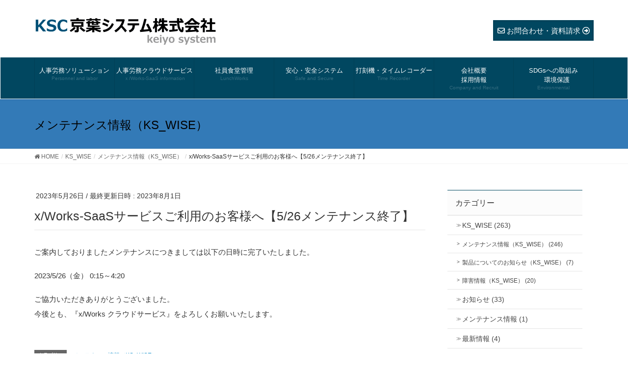

--- FILE ---
content_type: text/html; charset=UTF-8
request_url: https://www.keiyo-system.co.jp/archives/7252
body_size: 16634
content:
<!DOCTYPE html>
<html lang="ja">
<head>
<meta charset="utf-8">
<meta http-equiv="X-UA-Compatible" content="IE=edge">
<meta name="viewport" content="width=device-width, initial-scale=1">
<meta name='robots' content='index, follow, max-image-preview:large, max-snippet:-1, max-video-preview:-1' />

	<!-- This site is optimized with the Yoast SEO plugin v22.4 - https://yoast.com/wordpress/plugins/seo/ -->
	<title>x/Works-SaaSサービスご利用のお客様へ【5/26メンテナンス終了】 - 京葉システム株式会社</title>
	<link rel="canonical" href="https://www.keiyo-system.co.jp/archives/7252" />
	<meta property="og:locale" content="ja_JP" />
	<meta property="og:type" content="article" />
	<meta property="og:title" content="x/Works-SaaSサービスご利用のお客様へ【5/26メンテナンス終了】 - 京葉システム株式会社" />
	<meta property="og:description" content="ご案内しておりましたメンテナンスにつきましては以下の日時に完了いたしました。 2023/5/26（金） 0:15～4:20 ご協力いただきありがとうございました。 今後とも、『x/Works クラウドサービス』をよろしく [&hellip;]" />
	<meta property="og:url" content="https://www.keiyo-system.co.jp/archives/7252" />
	<meta property="og:site_name" content="京葉システム株式会社" />
	<meta property="article:published_time" content="2023-05-25T19:18:43+00:00" />
	<meta property="article:modified_time" content="2023-08-01T11:32:57+00:00" />
	<meta name="author" content="京葉システム 株式会社" />
	<meta name="twitter:card" content="summary_large_image" />
	<meta name="twitter:label1" content="執筆者" />
	<meta name="twitter:data1" content="京葉システム 株式会社" />
	<script type="application/ld+json" class="yoast-schema-graph">{"@context":"https://schema.org","@graph":[{"@type":"Article","@id":"https://www.keiyo-system.co.jp/archives/7252#article","isPartOf":{"@id":"https://www.keiyo-system.co.jp/archives/7252"},"author":{"name":"京葉システム 株式会社","@id":"https://www.keiyo-system.co.jp/#/schema/person/c06ffe0719fd9bd2eaf67fad989e7205"},"headline":"x/Works-SaaSサービスご利用のお客様へ【5/26メンテナンス終了】","datePublished":"2023-05-25T19:18:43+00:00","dateModified":"2023-08-01T11:32:57+00:00","mainEntityOfPage":{"@id":"https://www.keiyo-system.co.jp/archives/7252"},"wordCount":4,"publisher":{"@id":"https://www.keiyo-system.co.jp/#organization"},"articleSection":["メンテナンス情報（KS_WISE）"],"inLanguage":"ja"},{"@type":"WebPage","@id":"https://www.keiyo-system.co.jp/archives/7252","url":"https://www.keiyo-system.co.jp/archives/7252","name":"x/Works-SaaSサービスご利用のお客様へ【5/26メンテナンス終了】 - 京葉システム株式会社","isPartOf":{"@id":"https://www.keiyo-system.co.jp/#website"},"datePublished":"2023-05-25T19:18:43+00:00","dateModified":"2023-08-01T11:32:57+00:00","breadcrumb":{"@id":"https://www.keiyo-system.co.jp/archives/7252#breadcrumb"},"inLanguage":"ja","potentialAction":[{"@type":"ReadAction","target":["https://www.keiyo-system.co.jp/archives/7252"]}]},{"@type":"BreadcrumbList","@id":"https://www.keiyo-system.co.jp/archives/7252#breadcrumb","itemListElement":[{"@type":"ListItem","position":1,"name":"ホーム","item":"https://www.keiyo-system.co.jp/"},{"@type":"ListItem","position":2,"name":"x/Works-SaaSサービスご利用のお客様へ【5/26メンテナンス終了】"}]},{"@type":"WebSite","@id":"https://www.keiyo-system.co.jp/#website","url":"https://www.keiyo-system.co.jp/","name":"京葉システム株式会社","description":"x/Worksシリーズは京葉システムの長年にわたる人事労務分野のノウハウを集結。1000数百社にのぼる豊富な導入実績と、実務に即した使い勝手が自慢です。","publisher":{"@id":"https://www.keiyo-system.co.jp/#organization"},"potentialAction":[{"@type":"SearchAction","target":{"@type":"EntryPoint","urlTemplate":"https://www.keiyo-system.co.jp/?s={search_term_string}"},"query-input":"required name=search_term_string"}],"inLanguage":"ja"},{"@type":"Organization","@id":"https://www.keiyo-system.co.jp/#organization","name":"京葉システム株式会社","alternateName":"京葉システム(株)","url":"https://www.keiyo-system.co.jp/","logo":{"@type":"ImageObject","inLanguage":"ja","@id":"https://www.keiyo-system.co.jp/#/schema/logo/image/","url":"https://www.keiyo-system.co.jp/wp-content/uploads/2023/08/KSC_LOGO_英文社名_512_不透明【正方形調整】.png","contentUrl":"https://www.keiyo-system.co.jp/wp-content/uploads/2023/08/KSC_LOGO_英文社名_512_不透明【正方形調整】.png","width":512,"height":512,"caption":"京葉システム株式会社"},"image":{"@id":"https://www.keiyo-system.co.jp/#/schema/logo/image/"}},{"@type":"Person","@id":"https://www.keiyo-system.co.jp/#/schema/person/c06ffe0719fd9bd2eaf67fad989e7205","name":"京葉システム 株式会社","image":{"@type":"ImageObject","inLanguage":"ja","@id":"https://www.keiyo-system.co.jp/#/schema/person/image/","url":"https://secure.gravatar.com/avatar/ec6de4d0c60d31a2fba65b0226db2c5b?s=96&d=mm&r=g","contentUrl":"https://secure.gravatar.com/avatar/ec6de4d0c60d31a2fba65b0226db2c5b?s=96&d=mm&r=g","caption":"京葉システム 株式会社"},"url":"https://www.keiyo-system.co.jp/archives/author/keiyo"}]}</script>
	<!-- / Yoast SEO plugin. -->


<link rel='dns-prefetch' href='//www.googletagmanager.com' />
<link rel="alternate" type="application/rss+xml" title="京葉システム株式会社 &raquo; フィード" href="https://www.keiyo-system.co.jp/feed" />
<meta name="description" content="ご案内しておりましたメンテナンスにつきましては以下の日時に完了いたしました。2023/5/26（金） 0:15～4:20ご協力いただきありがとうございました。今後とも、『x/Works クラウドサービス』をよろしくお願いいたします。" /><script type="text/javascript">
/* <![CDATA[ */
window._wpemojiSettings = {"baseUrl":"https:\/\/s.w.org\/images\/core\/emoji\/15.0.3\/72x72\/","ext":".png","svgUrl":"https:\/\/s.w.org\/images\/core\/emoji\/15.0.3\/svg\/","svgExt":".svg","source":{"concatemoji":"https:\/\/www.keiyo-system.co.jp\/wp-includes\/js\/wp-emoji-release.min.js?ver=6.5.2"}};
/*! This file is auto-generated */
!function(i,n){var o,s,e;function c(e){try{var t={supportTests:e,timestamp:(new Date).valueOf()};sessionStorage.setItem(o,JSON.stringify(t))}catch(e){}}function p(e,t,n){e.clearRect(0,0,e.canvas.width,e.canvas.height),e.fillText(t,0,0);var t=new Uint32Array(e.getImageData(0,0,e.canvas.width,e.canvas.height).data),r=(e.clearRect(0,0,e.canvas.width,e.canvas.height),e.fillText(n,0,0),new Uint32Array(e.getImageData(0,0,e.canvas.width,e.canvas.height).data));return t.every(function(e,t){return e===r[t]})}function u(e,t,n){switch(t){case"flag":return n(e,"\ud83c\udff3\ufe0f\u200d\u26a7\ufe0f","\ud83c\udff3\ufe0f\u200b\u26a7\ufe0f")?!1:!n(e,"\ud83c\uddfa\ud83c\uddf3","\ud83c\uddfa\u200b\ud83c\uddf3")&&!n(e,"\ud83c\udff4\udb40\udc67\udb40\udc62\udb40\udc65\udb40\udc6e\udb40\udc67\udb40\udc7f","\ud83c\udff4\u200b\udb40\udc67\u200b\udb40\udc62\u200b\udb40\udc65\u200b\udb40\udc6e\u200b\udb40\udc67\u200b\udb40\udc7f");case"emoji":return!n(e,"\ud83d\udc26\u200d\u2b1b","\ud83d\udc26\u200b\u2b1b")}return!1}function f(e,t,n){var r="undefined"!=typeof WorkerGlobalScope&&self instanceof WorkerGlobalScope?new OffscreenCanvas(300,150):i.createElement("canvas"),a=r.getContext("2d",{willReadFrequently:!0}),o=(a.textBaseline="top",a.font="600 32px Arial",{});return e.forEach(function(e){o[e]=t(a,e,n)}),o}function t(e){var t=i.createElement("script");t.src=e,t.defer=!0,i.head.appendChild(t)}"undefined"!=typeof Promise&&(o="wpEmojiSettingsSupports",s=["flag","emoji"],n.supports={everything:!0,everythingExceptFlag:!0},e=new Promise(function(e){i.addEventListener("DOMContentLoaded",e,{once:!0})}),new Promise(function(t){var n=function(){try{var e=JSON.parse(sessionStorage.getItem(o));if("object"==typeof e&&"number"==typeof e.timestamp&&(new Date).valueOf()<e.timestamp+604800&&"object"==typeof e.supportTests)return e.supportTests}catch(e){}return null}();if(!n){if("undefined"!=typeof Worker&&"undefined"!=typeof OffscreenCanvas&&"undefined"!=typeof URL&&URL.createObjectURL&&"undefined"!=typeof Blob)try{var e="postMessage("+f.toString()+"("+[JSON.stringify(s),u.toString(),p.toString()].join(",")+"));",r=new Blob([e],{type:"text/javascript"}),a=new Worker(URL.createObjectURL(r),{name:"wpTestEmojiSupports"});return void(a.onmessage=function(e){c(n=e.data),a.terminate(),t(n)})}catch(e){}c(n=f(s,u,p))}t(n)}).then(function(e){for(var t in e)n.supports[t]=e[t],n.supports.everything=n.supports.everything&&n.supports[t],"flag"!==t&&(n.supports.everythingExceptFlag=n.supports.everythingExceptFlag&&n.supports[t]);n.supports.everythingExceptFlag=n.supports.everythingExceptFlag&&!n.supports.flag,n.DOMReady=!1,n.readyCallback=function(){n.DOMReady=!0}}).then(function(){return e}).then(function(){var e;n.supports.everything||(n.readyCallback(),(e=n.source||{}).concatemoji?t(e.concatemoji):e.wpemoji&&e.twemoji&&(t(e.twemoji),t(e.wpemoji)))}))}((window,document),window._wpemojiSettings);
/* ]]> */
</script>
<style id='wp-emoji-styles-inline-css' type='text/css'>

	img.wp-smiley, img.emoji {
		display: inline !important;
		border: none !important;
		box-shadow: none !important;
		height: 1em !important;
		width: 1em !important;
		margin: 0 0.07em !important;
		vertical-align: -0.1em !important;
		background: none !important;
		padding: 0 !important;
	}
</style>
<link rel='stylesheet' id='wp-block-library-css' href='https://www.keiyo-system.co.jp/wp-includes/css/dist/block-library/style.min.css?ver=6.5.2' type='text/css' media='all' />
<link rel='stylesheet' id='vk-blocks-build-css-css' href='https://www.keiyo-system.co.jp/wp-content/plugins/vk-all-in-one-expansion-unit/plugins/vk-blocks/build/block-build.css?ver=0.6.0' type='text/css' media='all' />
<style id='classic-theme-styles-inline-css' type='text/css'>
/*! This file is auto-generated */
.wp-block-button__link{color:#fff;background-color:#32373c;border-radius:9999px;box-shadow:none;text-decoration:none;padding:calc(.667em + 2px) calc(1.333em + 2px);font-size:1.125em}.wp-block-file__button{background:#32373c;color:#fff;text-decoration:none}
</style>
<style id='global-styles-inline-css' type='text/css'>
body{--wp--preset--color--black: #000000;--wp--preset--color--cyan-bluish-gray: #abb8c3;--wp--preset--color--white: #ffffff;--wp--preset--color--pale-pink: #f78da7;--wp--preset--color--vivid-red: #cf2e2e;--wp--preset--color--luminous-vivid-orange: #ff6900;--wp--preset--color--luminous-vivid-amber: #fcb900;--wp--preset--color--light-green-cyan: #7bdcb5;--wp--preset--color--vivid-green-cyan: #00d084;--wp--preset--color--pale-cyan-blue: #8ed1fc;--wp--preset--color--vivid-cyan-blue: #0693e3;--wp--preset--color--vivid-purple: #9b51e0;--wp--preset--gradient--vivid-cyan-blue-to-vivid-purple: linear-gradient(135deg,rgba(6,147,227,1) 0%,rgb(155,81,224) 100%);--wp--preset--gradient--light-green-cyan-to-vivid-green-cyan: linear-gradient(135deg,rgb(122,220,180) 0%,rgb(0,208,130) 100%);--wp--preset--gradient--luminous-vivid-amber-to-luminous-vivid-orange: linear-gradient(135deg,rgba(252,185,0,1) 0%,rgba(255,105,0,1) 100%);--wp--preset--gradient--luminous-vivid-orange-to-vivid-red: linear-gradient(135deg,rgba(255,105,0,1) 0%,rgb(207,46,46) 100%);--wp--preset--gradient--very-light-gray-to-cyan-bluish-gray: linear-gradient(135deg,rgb(238,238,238) 0%,rgb(169,184,195) 100%);--wp--preset--gradient--cool-to-warm-spectrum: linear-gradient(135deg,rgb(74,234,220) 0%,rgb(151,120,209) 20%,rgb(207,42,186) 40%,rgb(238,44,130) 60%,rgb(251,105,98) 80%,rgb(254,248,76) 100%);--wp--preset--gradient--blush-light-purple: linear-gradient(135deg,rgb(255,206,236) 0%,rgb(152,150,240) 100%);--wp--preset--gradient--blush-bordeaux: linear-gradient(135deg,rgb(254,205,165) 0%,rgb(254,45,45) 50%,rgb(107,0,62) 100%);--wp--preset--gradient--luminous-dusk: linear-gradient(135deg,rgb(255,203,112) 0%,rgb(199,81,192) 50%,rgb(65,88,208) 100%);--wp--preset--gradient--pale-ocean: linear-gradient(135deg,rgb(255,245,203) 0%,rgb(182,227,212) 50%,rgb(51,167,181) 100%);--wp--preset--gradient--electric-grass: linear-gradient(135deg,rgb(202,248,128) 0%,rgb(113,206,126) 100%);--wp--preset--gradient--midnight: linear-gradient(135deg,rgb(2,3,129) 0%,rgb(40,116,252) 100%);--wp--preset--font-size--small: 13px;--wp--preset--font-size--medium: 20px;--wp--preset--font-size--large: 36px;--wp--preset--font-size--x-large: 42px;--wp--preset--spacing--20: 0.44rem;--wp--preset--spacing--30: 0.67rem;--wp--preset--spacing--40: 1rem;--wp--preset--spacing--50: 1.5rem;--wp--preset--spacing--60: 2.25rem;--wp--preset--spacing--70: 3.38rem;--wp--preset--spacing--80: 5.06rem;--wp--preset--shadow--natural: 6px 6px 9px rgba(0, 0, 0, 0.2);--wp--preset--shadow--deep: 12px 12px 50px rgba(0, 0, 0, 0.4);--wp--preset--shadow--sharp: 6px 6px 0px rgba(0, 0, 0, 0.2);--wp--preset--shadow--outlined: 6px 6px 0px -3px rgba(255, 255, 255, 1), 6px 6px rgba(0, 0, 0, 1);--wp--preset--shadow--crisp: 6px 6px 0px rgba(0, 0, 0, 1);}:where(.is-layout-flex){gap: 0.5em;}:where(.is-layout-grid){gap: 0.5em;}body .is-layout-flow > .alignleft{float: left;margin-inline-start: 0;margin-inline-end: 2em;}body .is-layout-flow > .alignright{float: right;margin-inline-start: 2em;margin-inline-end: 0;}body .is-layout-flow > .aligncenter{margin-left: auto !important;margin-right: auto !important;}body .is-layout-constrained > .alignleft{float: left;margin-inline-start: 0;margin-inline-end: 2em;}body .is-layout-constrained > .alignright{float: right;margin-inline-start: 2em;margin-inline-end: 0;}body .is-layout-constrained > .aligncenter{margin-left: auto !important;margin-right: auto !important;}body .is-layout-constrained > :where(:not(.alignleft):not(.alignright):not(.alignfull)){max-width: var(--wp--style--global--content-size);margin-left: auto !important;margin-right: auto !important;}body .is-layout-constrained > .alignwide{max-width: var(--wp--style--global--wide-size);}body .is-layout-flex{display: flex;}body .is-layout-flex{flex-wrap: wrap;align-items: center;}body .is-layout-flex > *{margin: 0;}body .is-layout-grid{display: grid;}body .is-layout-grid > *{margin: 0;}:where(.wp-block-columns.is-layout-flex){gap: 2em;}:where(.wp-block-columns.is-layout-grid){gap: 2em;}:where(.wp-block-post-template.is-layout-flex){gap: 1.25em;}:where(.wp-block-post-template.is-layout-grid){gap: 1.25em;}.has-black-color{color: var(--wp--preset--color--black) !important;}.has-cyan-bluish-gray-color{color: var(--wp--preset--color--cyan-bluish-gray) !important;}.has-white-color{color: var(--wp--preset--color--white) !important;}.has-pale-pink-color{color: var(--wp--preset--color--pale-pink) !important;}.has-vivid-red-color{color: var(--wp--preset--color--vivid-red) !important;}.has-luminous-vivid-orange-color{color: var(--wp--preset--color--luminous-vivid-orange) !important;}.has-luminous-vivid-amber-color{color: var(--wp--preset--color--luminous-vivid-amber) !important;}.has-light-green-cyan-color{color: var(--wp--preset--color--light-green-cyan) !important;}.has-vivid-green-cyan-color{color: var(--wp--preset--color--vivid-green-cyan) !important;}.has-pale-cyan-blue-color{color: var(--wp--preset--color--pale-cyan-blue) !important;}.has-vivid-cyan-blue-color{color: var(--wp--preset--color--vivid-cyan-blue) !important;}.has-vivid-purple-color{color: var(--wp--preset--color--vivid-purple) !important;}.has-black-background-color{background-color: var(--wp--preset--color--black) !important;}.has-cyan-bluish-gray-background-color{background-color: var(--wp--preset--color--cyan-bluish-gray) !important;}.has-white-background-color{background-color: var(--wp--preset--color--white) !important;}.has-pale-pink-background-color{background-color: var(--wp--preset--color--pale-pink) !important;}.has-vivid-red-background-color{background-color: var(--wp--preset--color--vivid-red) !important;}.has-luminous-vivid-orange-background-color{background-color: var(--wp--preset--color--luminous-vivid-orange) !important;}.has-luminous-vivid-amber-background-color{background-color: var(--wp--preset--color--luminous-vivid-amber) !important;}.has-light-green-cyan-background-color{background-color: var(--wp--preset--color--light-green-cyan) !important;}.has-vivid-green-cyan-background-color{background-color: var(--wp--preset--color--vivid-green-cyan) !important;}.has-pale-cyan-blue-background-color{background-color: var(--wp--preset--color--pale-cyan-blue) !important;}.has-vivid-cyan-blue-background-color{background-color: var(--wp--preset--color--vivid-cyan-blue) !important;}.has-vivid-purple-background-color{background-color: var(--wp--preset--color--vivid-purple) !important;}.has-black-border-color{border-color: var(--wp--preset--color--black) !important;}.has-cyan-bluish-gray-border-color{border-color: var(--wp--preset--color--cyan-bluish-gray) !important;}.has-white-border-color{border-color: var(--wp--preset--color--white) !important;}.has-pale-pink-border-color{border-color: var(--wp--preset--color--pale-pink) !important;}.has-vivid-red-border-color{border-color: var(--wp--preset--color--vivid-red) !important;}.has-luminous-vivid-orange-border-color{border-color: var(--wp--preset--color--luminous-vivid-orange) !important;}.has-luminous-vivid-amber-border-color{border-color: var(--wp--preset--color--luminous-vivid-amber) !important;}.has-light-green-cyan-border-color{border-color: var(--wp--preset--color--light-green-cyan) !important;}.has-vivid-green-cyan-border-color{border-color: var(--wp--preset--color--vivid-green-cyan) !important;}.has-pale-cyan-blue-border-color{border-color: var(--wp--preset--color--pale-cyan-blue) !important;}.has-vivid-cyan-blue-border-color{border-color: var(--wp--preset--color--vivid-cyan-blue) !important;}.has-vivid-purple-border-color{border-color: var(--wp--preset--color--vivid-purple) !important;}.has-vivid-cyan-blue-to-vivid-purple-gradient-background{background: var(--wp--preset--gradient--vivid-cyan-blue-to-vivid-purple) !important;}.has-light-green-cyan-to-vivid-green-cyan-gradient-background{background: var(--wp--preset--gradient--light-green-cyan-to-vivid-green-cyan) !important;}.has-luminous-vivid-amber-to-luminous-vivid-orange-gradient-background{background: var(--wp--preset--gradient--luminous-vivid-amber-to-luminous-vivid-orange) !important;}.has-luminous-vivid-orange-to-vivid-red-gradient-background{background: var(--wp--preset--gradient--luminous-vivid-orange-to-vivid-red) !important;}.has-very-light-gray-to-cyan-bluish-gray-gradient-background{background: var(--wp--preset--gradient--very-light-gray-to-cyan-bluish-gray) !important;}.has-cool-to-warm-spectrum-gradient-background{background: var(--wp--preset--gradient--cool-to-warm-spectrum) !important;}.has-blush-light-purple-gradient-background{background: var(--wp--preset--gradient--blush-light-purple) !important;}.has-blush-bordeaux-gradient-background{background: var(--wp--preset--gradient--blush-bordeaux) !important;}.has-luminous-dusk-gradient-background{background: var(--wp--preset--gradient--luminous-dusk) !important;}.has-pale-ocean-gradient-background{background: var(--wp--preset--gradient--pale-ocean) !important;}.has-electric-grass-gradient-background{background: var(--wp--preset--gradient--electric-grass) !important;}.has-midnight-gradient-background{background: var(--wp--preset--gradient--midnight) !important;}.has-small-font-size{font-size: var(--wp--preset--font-size--small) !important;}.has-medium-font-size{font-size: var(--wp--preset--font-size--medium) !important;}.has-large-font-size{font-size: var(--wp--preset--font-size--large) !important;}.has-x-large-font-size{font-size: var(--wp--preset--font-size--x-large) !important;}
.wp-block-navigation a:where(:not(.wp-element-button)){color: inherit;}
:where(.wp-block-post-template.is-layout-flex){gap: 1.25em;}:where(.wp-block-post-template.is-layout-grid){gap: 1.25em;}
:where(.wp-block-columns.is-layout-flex){gap: 2em;}:where(.wp-block-columns.is-layout-grid){gap: 2em;}
.wp-block-pullquote{font-size: 1.5em;line-height: 1.6;}
</style>
<link rel='stylesheet' id='jquery-smooth-scroll-css' href='https://www.keiyo-system.co.jp/wp-content/plugins/jquery-smooth-scroll/css/style.css?ver=6.5.2' type='text/css' media='all' />
<link rel='stylesheet' id='swiper-style-css' href='https://www.keiyo-system.co.jp/wp-content/plugins/lightning-advanced-slider/inc/swiper/package/assets/css/vk_swiper.css?ver=0.0.0' type='text/css' media='all' />
<link rel='stylesheet' id='vkExUnit_common_style-css' href='https://www.keiyo-system.co.jp/wp-content/plugins/vk-all-in-one-expansion-unit/css/vkExUnit_style.css?ver=8.3.2' type='text/css' media='all' />
<link rel='stylesheet' id='whats-new-style-css' href='https://www.keiyo-system.co.jp/wp-content/plugins/whats-new-genarator/whats-new.css?ver=2.0.2' type='text/css' media='all' />
<link rel='stylesheet' id='wc-shortcodes-style-css' href='https://www.keiyo-system.co.jp/wp-content/plugins/wc-shortcodes/public/assets/css/style.css?ver=3.45' type='text/css' media='all' />
<link rel='stylesheet' id='lightning-design-style-css' href='https://www.keiyo-system.co.jp/wp-content/plugins/lightning-skin-fort/css/style.css?ver=3.5.0' type='text/css' media='all' />
<style id='lightning-design-style-inline-css' type='text/css'>
:root {--color-key:#014760;--wp--preset--color--vk-color-primary:#014760;--color-key-dark:#014760;}
/* ltg common custom */:root {--vk-menu-acc-btn-border-color:#333;--vk-color-primary:#014760;--vk-color-primary-dark:#014760;--vk-color-primary-vivid:#014e6a;--color-key:#014760;--wp--preset--color--vk-color-primary:#014760;--color-key-dark:#014760;}.veu_color_txt_key { color:#014760 ; }.veu_color_bg_key { background-color:#014760 ; }.veu_color_border_key { border-color:#014760 ; }.btn-default { border-color:#014760;color:#014760;}.btn-default:focus,.btn-default:hover { border-color:#014760;background-color: #014760; }.wp-block-search__button,.btn-primary { background-color:#014760;border-color:#014760; }.wp-block-search__button:focus,.wp-block-search__button:hover,.btn-primary:not(:disabled):not(.disabled):active,.btn-primary:focus,.btn-primary:hover { background-color:#014760;border-color:#014760; }.btn-outline-primary { color : #014760 ; border-color:#014760; }.btn-outline-primary:not(:disabled):not(.disabled):active,.btn-outline-primary:focus,.btn-outline-primary:hover { color : #fff; background-color:#014760;border-color:#014760; }a { color:#337ab7; }
.tagcloud a:before { font-family: "Font Awesome 5 Free";content: "\f02b";font-weight: bold; }
/* Fort */dt { border-left-color:#014760; }ul.page-numbers li span.page-numbers.current { background-color:#014760; }.mainSection h2,.mainSection-title,.subSection .widget .subSection-title { border-top-color:#014760; }.siteFooter { border-top-color:#014760; }@media (min-width: 992px){.gMenu_outer { border-top-color:#014760; }ul.gMenu > li:hover > a .gMenu_description,ul.gMenu > li.current-post-ancestor > a .gMenu_description,ul.gMenu > li.current-menu-item > a .gMenu_description,ul.gMenu > li.current-menu-parent > a .gMenu_description,ul.gMenu > li.current-menu-ancestor > a .gMenu_description,ul.gMenu > li.current_page_parent > a .gMenu_description,ul.gMenu > li.current_page_ancestor > a .gMenu_description { color: #014760; }.gMenu_outer { border-top-color:#014760; }} /* @media (min-width: 768px){ */.btn-default { border-color:#e5e5e5; color:#535353; }
/* Lightning_Header_Logo_After_Widget */@media (min-width: 992px){.siteHeader_sub {padding-left:2em;float:right;}}
</style>
<link rel='stylesheet' id='lightning-common-style-css' href='https://www.keiyo-system.co.jp/wp-content/themes/lightning/_g2/assets/css/common.css?ver=15.21.1' type='text/css' media='all' />
<style id='lightning-common-style-inline-css' type='text/css'>
/* vk-mobile-nav */:root {--vk-mobile-nav-menu-btn-bg-src: url("https://www.keiyo-system.co.jp/wp-content/themes/lightning/_g2/inc/vk-mobile-nav/package/images/vk-menu-btn-black.svg");--vk-mobile-nav-menu-btn-close-bg-src: url("https://www.keiyo-system.co.jp/wp-content/themes/lightning/_g2/inc/vk-mobile-nav/package/images/vk-menu-close-black.svg");--vk-menu-acc-icon-open-black-bg-src: url("https://www.keiyo-system.co.jp/wp-content/themes/lightning/_g2/inc/vk-mobile-nav/package/images/vk-menu-acc-icon-open-black.svg");--vk-menu-acc-icon-open-white-bg-src: url("https://www.keiyo-system.co.jp/wp-content/themes/lightning/_g2/inc/vk-mobile-nav/package/images/vk-menu-acc-icon-open-white.svg");--vk-menu-acc-icon-close-black-bg-src: url("https://www.keiyo-system.co.jp/wp-content/themes/lightning/_g2/inc/vk-mobile-nav/package/images/vk-menu-close-black.svg");--vk-menu-acc-icon-close-white-bg-src: url("https://www.keiyo-system.co.jp/wp-content/themes/lightning/_g2/inc/vk-mobile-nav/package/images/vk-menu-close-white.svg");}
</style>
<link rel='stylesheet' id='lightning-theme-style-css' href='https://www.keiyo-system.co.jp/wp-content/themes/lightning/style.css?ver=15.21.1' type='text/css' media='all' />
<link rel='stylesheet' id='vk-font-awesome-css' href='https://www.keiyo-system.co.jp/wp-content/themes/lightning/vendor/vektor-inc/font-awesome-versions/src/versions/6/css/all.min.css?ver=6.4.2' type='text/css' media='all' />
<link rel='stylesheet' id='simple-social-icons-font-css' href='https://www.keiyo-system.co.jp/wp-content/plugins/simple-social-icons/css/style.css?ver=3.0.2' type='text/css' media='all' />
<link rel='stylesheet' id='mimetypes-link-icons-css' href='https://www.keiyo-system.co.jp/wp-content/plugins/mimetypes-link-icons/css/style.php?cssvars=bXRsaV9oZWlnaHQ9MjQmbXRsaV9pbWFnZV90eXBlPXBuZyZtdGxpX2xlZnRvcnJpZ2h0PWxlZnQmYWN0aXZlX3R5cGVzPXBkZg%3D&#038;ver=3.0' type='text/css' media='all' />
<link rel='stylesheet' id='wordpresscanvas-font-awesome-css' href='https://www.keiyo-system.co.jp/wp-content/plugins/wc-shortcodes/public/assets/css/font-awesome.min.css?ver=4.7.0' type='text/css' media='all' />
<link rel='stylesheet' id='jquery.lightbox.min.css-css' href='https://www.keiyo-system.co.jp/wp-content/plugins/wp-jquery-lightbox/styles/lightbox.min.css?ver=1.5.3' type='text/css' media='all' />
<link rel='stylesheet' id='jqlb-overrides-css' href='https://www.keiyo-system.co.jp/wp-content/plugins/wp-jquery-lightbox/styles/overrides.css?ver=1.5.3' type='text/css' media='all' />
<style id='jqlb-overrides-inline-css' type='text/css'>

		#outerImageContainer {
			box-shadow: 0 0 4px 2px rgba(0,0,0,.2);
		}
		#imageContainer{
			padding: 6px;
		}
		#imageDataContainer {
			box-shadow: ;
		}
		#prevArrow,
		#nextArrow{
			background-color: rgba(255,255,255,.7;
			color: #000000;
		}
</style>
<script type="text/javascript" src="https://www.keiyo-system.co.jp/wp-includes/js/jquery/jquery.min.js?ver=3.7.1" id="jquery-core-js"></script>
<script type="text/javascript" id="jquery-core-js-after">
/* <![CDATA[ */
;(function($,document,window){/* 固定ヘッダー分の余白を付与する処理 */function add_header_margin(){var bodyWidth = $(window).width();if ( bodyWidth < 992 ) {var headerHeight = $('header.siteHeader').height();$('header.siteHeader').next().css('margin-top',headerHeight+'px');} else {$('header.siteHeader').next().css('margin-top','');}}$(window).resize(function(){/* 固定ヘッダー分の余白を付与 */add_header_margin();});$(document).ready(function($){/* 固定ヘッダー分の余白を付与 */add_header_margin();/* スクロール識別クラスを付与 */$(window).scroll(function () {var scroll = $(this).scrollTop();if ($(this).scrollTop() > 160) {$('body').addClass('header_scrolled');} else {$('body').removeClass('header_scrolled');}});});})(jQuery,document,window);
/* ]]> */
</script>
<script type="text/javascript" src="https://www.keiyo-system.co.jp/wp-includes/js/jquery/jquery-migrate.min.js?ver=3.4.1" id="jquery-migrate-js"></script>

<!-- Google tag (gtag.js) snippet added by Site Kit -->

<!-- Google アナリティクス スニペット (Site Kit が追加) -->
<script type="text/javascript" src="https://www.googletagmanager.com/gtag/js?id=GT-MK4GBJN" id="google_gtagjs-js" async></script>
<script type="text/javascript" id="google_gtagjs-js-after">
/* <![CDATA[ */
window.dataLayer = window.dataLayer || [];function gtag(){dataLayer.push(arguments);}
gtag("set","linker",{"domains":["www.keiyo-system.co.jp"]});
gtag("js", new Date());
gtag("set", "developer_id.dZTNiMT", true);
gtag("config", "GT-MK4GBJN");
/* ]]> */
</script>

<!-- End Google tag (gtag.js) snippet added by Site Kit -->
<link rel="https://api.w.org/" href="https://www.keiyo-system.co.jp/wp-json/" /><link rel="alternate" type="application/json" href="https://www.keiyo-system.co.jp/wp-json/wp/v2/posts/7252" /><link rel="EditURI" type="application/rsd+xml" title="RSD" href="https://www.keiyo-system.co.jp/xmlrpc.php?rsd" />
<meta name="generator" content="WordPress 6.5.2" />
<link rel='shortlink' href='https://www.keiyo-system.co.jp/?p=7252' />
<link rel="alternate" type="application/json+oembed" href="https://www.keiyo-system.co.jp/wp-json/oembed/1.0/embed?url=https%3A%2F%2Fwww.keiyo-system.co.jp%2Farchives%2F7252" />
<link rel="alternate" type="text/xml+oembed" href="https://www.keiyo-system.co.jp/wp-json/oembed/1.0/embed?url=https%3A%2F%2Fwww.keiyo-system.co.jp%2Farchives%2F7252&#038;format=xml" />

<link rel='stylesheet' id='12524-css' href='//www.keiyo-system.co.jp/wp-content/uploads/custom-css-js/12524.css?v=3652' type="text/css" media='all' />

<link rel='stylesheet' id='3323-css' href='//www.keiyo-system.co.jp/wp-content/uploads/custom-css-js/3323.css?v=4415' type="text/css" media='all' />

<link rel='stylesheet' id='1555-css' href='//www.keiyo-system.co.jp/wp-content/uploads/custom-css-js/1555.css?v=6513' type="text/css" media='all' />

<link rel='stylesheet' id='32-css' href='//www.keiyo-system.co.jp/wp-content/uploads/custom-css-js/32.css?v=9098' type="text/css" media='all' />
<meta name="generator" content="Site Kit by Google 1.124.0" /><style id="lightning-color-custom-for-plugins" type="text/css">/* ltg theme common */.color_key_bg,.color_key_bg_hover:hover{background-color: #014760;}.color_key_txt,.color_key_txt_hover:hover{color: #014760;}.color_key_border,.color_key_border_hover:hover{border-color: #014760;}.color_key_dark_bg,.color_key_dark_bg_hover:hover{background-color: #014760;}.color_key_dark_txt,.color_key_dark_txt_hover:hover{color: #014760;}.color_key_dark_border,.color_key_dark_border_hover:hover{border-color: #014760;}</style><noscript><style>.lazyload[data-src]{display:none !important;}</style></noscript><style>.lazyload{background-image:none !important;}.lazyload:before{background-image:none !important;}</style><style type="text/css">.broken_link, a.broken_link {
	text-decoration: line-through;
}</style><!-- [ VK All in one Expansion Unit OGP ] -->
<meta property="og:site_name" content="京葉システム株式会社" />
<meta property="og:url" content="https://www.keiyo-system.co.jp/archives/7252" />
<meta property="og:title" content="x/Works-SaaSサービスご利用のお客様へ【5/26メンテナンス終了】 - 京葉システム株式会社" />
<meta property="og:description" content="ご案内しておりましたメンテナンスにつきましては以下の日時に完了いたしました。2023/5/26（金） 0:15～4:20ご協力いただきありがとうございました。今後とも、『x/Works クラウドサービス』をよろしくお願いいたします。" />
<meta property="fb:app_id" content="100013242495891" />
<meta property="og:type" content="article" />
<!-- [ / VK All in one Expansion Unit OGP ] -->
<link rel="icon" href="https://www.keiyo-system.co.jp/wp-content/uploads/2023/08/cropped-KSC_LOGO_英文社名_512_不透明【正方形調整】-32x32.png" sizes="32x32" />
<link rel="icon" href="https://www.keiyo-system.co.jp/wp-content/uploads/2023/08/cropped-KSC_LOGO_英文社名_512_不透明【正方形調整】-192x192.png" sizes="192x192" />
<link rel="apple-touch-icon" href="https://www.keiyo-system.co.jp/wp-content/uploads/2023/08/cropped-KSC_LOGO_英文社名_512_不透明【正方形調整】-180x180.png" />
<meta name="msapplication-TileImage" content="https://www.keiyo-system.co.jp/wp-content/uploads/2023/08/cropped-KSC_LOGO_英文社名_512_不透明【正方形調整】-270x270.png" />
<style type="text/css"></style>
</head>
<body class="post-template-default single single-post postid-7252 single-format-standard post-name-x-works-saas%e3%82%b5%e3%83%bc%e3%83%93%e3%82%b9%e3%81%94%e5%88%a9%e7%94%a8%e3%81%ae%e3%81%8a%e5%ae%a2%e6%a7%98%e3%81%b8%e3%80%905-26%e3%83%a1%e3%83%b3%e3%83%86%e3%83%8a%e3%83%b3%e3%82%b9%e7%b5%82-2 post-type-post wc-shortcodes-font-awesome-enabled sidebar-fix sidebar-fix-priority-top device-pc fa_v6_css">
<a class="skip-link screen-reader-text" href="#main">コンテンツへスキップ</a>
<a class="skip-link screen-reader-text" href="#vk-mobile-nav">ナビゲーションに移動</a>
<header class="navbar siteHeader">
		<div class="container siteHeadContainer">
		<div class="navbar-header">
						<p class="navbar-brand siteHeader_logo">
			<a href="https://www.keiyo-system.co.jp/">
				<span><img src="[data-uri]" alt="京葉システム株式会社" data-src="https://www.keiyo-system.co.jp/wp-content/uploads/2019/05/ksc_logo.png" decoding="async" class="lazyload" data-eio-rwidth="370" data-eio-rheight="56" /><noscript><img src="https://www.keiyo-system.co.jp/wp-content/uploads/2019/05/ksc_logo.png" alt="京葉システム株式会社" data-eio="l" /></noscript></span>
			</a>
			</p>
			<div class="siteHeader_sub"><aside class="widget widget_vkexunit_contact_section" id="vkexunit_contact_section-2"><div class="veu_contact"><section class="veu_contact veu_contentAddSection vk_contact"><div>
	<a href="https://www.keiyo-system.co.jp/catalog" class="btn btn-primary btn-lg contact_bt">
		<span class="contact_bt_txt"><i class="far fa-envelope"></i> お問合わせ・資料請求 <i class="far fa-arrow-alt-circle-right"></i></span>
	</a>
</div>
</section></div></aside></div>		</div>

					<div id="gMenu_outer" class="gMenu_outer">
				<nav class="menu-top%e3%83%a1%e3%83%8b%e3%83%a5%e3%83%bc-container"><ul id="menu-top%e3%83%a1%e3%83%8b%e3%83%a5%e3%83%bc" class="menu nav gMenu"><li id="menu-item-1135" class="menu-item menu-item-type-post_type menu-item-object-page menu-item-has-children"><a href="https://www.keiyo-system.co.jp/personnel02"><strong class="gMenu_name">人事労務ソリューション</strong><span class="gMenu_description">Personnel and labor</span></a>
<ul class="sub-menu">
	<li id="menu-item-7444" class="menu-item menu-item-type-post_type menu-item-object-page"><a href="https://www.keiyo-system.co.jp/personnel02">統合人事労務ソリューションシリーズ：x/Works(エックスワークス)</a></li>
	<li id="menu-item-9140" class="menu-item menu-item-type-post_type menu-item-object-page"><a href="https://www.keiyo-system.co.jp/personnel02/jinkan">人事管理システム</a></li>
	<li id="menu-item-7491" class="menu-item menu-item-type-post_type menu-item-object-page"><a href="https://www.keiyo-system.co.jp/personnel02/personnel1-1">人事情報・労務管理：<br>　TeamWorks（チームワークス）</a></li>
	<li id="menu-item-7489" class="menu-item menu-item-type-post_type menu-item-object-page"><a href="https://www.keiyo-system.co.jp/personnel02/personnel3-1">給与計算：<br>　PayWorks（ペイワークス）</a></li>
	<li id="menu-item-8354" class="menu-item menu-item-type-post_type menu-item-object-page"><a href="https://www.keiyo-system.co.jp/personnel4-1">勤怠管理・就業管理：<br>　TimeWorks（タイムワークス）</a></li>
	<li id="menu-item-7485" class="menu-item menu-item-type-post_type menu-item-object-page"><a href="https://www.keiyo-system.co.jp/personnel02/personnel5-1">人事給与就業ワークフロー：<br>　Works Messenger<br>　(ワークスメッセンジャー)</a></li>
	<li id="menu-item-7490" class="menu-item menu-item-type-post_type menu-item-object-page"><a href="https://www.keiyo-system.co.jp/personnel02/personnel2-1">人事評価：<br>　STRA(ストラ)</a></li>
	<li id="menu-item-7488" class="menu-item menu-item-type-post_type menu-item-object-page"><a href="https://www.keiyo-system.co.jp/personnel02/personnel7-1">社員食堂管理：<br>　LunchWorks（ランチワークス）</a></li>
	<li id="menu-item-7484" class="menu-item menu-item-type-post_type menu-item-object-page"><a href="https://www.keiyo-system.co.jp/personnel02/products5-1">入退室セキュリティ：<br>　LockWorks（ロックワークス）</a></li>
	<li id="menu-item-7487" class="menu-item menu-item-type-post_type menu-item-object-page"><a href="https://www.keiyo-system.co.jp/personnel02/personnel8-1">来訪者受付管理：<br>　GateWorks（ゲートワークス）</a></li>
</ul>
</li>
<li id="menu-item-1375" class="menu-item menu-item-type-post_type menu-item-object-page menu-item-has-children"><a href="https://www.keiyo-system.co.jp/products1"><strong class="gMenu_name">人事労務クラウドサービス</strong><span class="gMenu_description">ｘ/Works-SaaS information</span></a>
<ul class="sub-menu">
	<li id="menu-item-7429" class="menu-item menu-item-type-post_type menu-item-object-page"><a href="https://www.keiyo-system.co.jp/products1">クラウドサービス（SaaS）</a></li>
	<li id="menu-item-9124" class="menu-item menu-item-type-post_type menu-item-object-page"><a href="https://www.keiyo-system.co.jp/products1/xworks-saas">統合人事労務ソリューションシリーズ：x/Works-SaaS(エックスワークスサース)</a></li>
	<li id="menu-item-9141" class="menu-item menu-item-type-post_type menu-item-object-page"><a href="https://www.keiyo-system.co.jp/products1/jinkan-saas">クラウド人事管理システム</a></li>
	<li id="menu-item-5657" class="menu-item menu-item-type-post_type menu-item-object-page"><a href="https://www.keiyo-system.co.jp/products1/cloudclock">クラウド打刻サービス：<br>　Cloud Clock（クラウドクロック）</a></li>
	<li id="menu-item-5664" class="menu-item menu-item-type-post_type menu-item-object-page"><a href="https://www.keiyo-system.co.jp/products1/products1-2">顔認識タイムレコーダサービス：<br>　Clock In@Face<br>　（クロックインアットフェイス）</a></li>
	<li id="menu-item-10807" class="menu-item menu-item-type-post_type menu-item-object-page"><a href="https://www.keiyo-system.co.jp/products1/ksidp">多要素認証サービス：KS-IdP（ケイエスアイデイピイ）</a></li>
	<li id="menu-item-6489" class="menu-item menu-item-type-post_type menu-item-object-page"><a href="https://www.keiyo-system.co.jp/personnel02/personnel1-2">マイナンバー収集・保管サービス：<br>　YNBOX（ワイエヌボックス）</a></li>
	<li id="menu-item-5663" class="menu-item menu-item-type-post_type menu-item-object-page"><a href="https://www.keiyo-system.co.jp/xworksrt">ドキュメント配布(Web給与明細)：<br>　x/Works Report Tray<br>　（エックスワークスレポートトレイ）</a></li>
</ul>
</li>
<li id="menu-item-9305" class="menu-item menu-item-type-post_type menu-item-object-page menu-item-has-children"><a href="https://www.keiyo-system.co.jp/personnel02/personnel7-1"><strong class="gMenu_name">社員食堂管理</strong><span class="gMenu_description">LunchWorks</span></a>
<ul class="sub-menu">
	<li id="menu-item-9306" class="menu-item menu-item-type-post_type menu-item-object-page"><a href="https://www.keiyo-system.co.jp/personnel02/personnel7-1">社員食堂管理：<br>　LunchWorks（ランチワークス）</a></li>
	<li id="menu-item-10244" class="menu-item menu-item-type-post_type menu-item-object-page"><a href="https://www.keiyo-system.co.jp/personnel7-7">食事予約オプション：<br>　LunchWorks（ランチワークス）</a></li>
	<li id="menu-item-9307" class="menu-item menu-item-type-post_type menu-item-object-page"><a href="https://www.keiyo-system.co.jp/personnel02/personnel7-3">食事予約チケットプリンター：<br>　LunchWorks（ランチワークス）</a></li>
	<li id="menu-item-10245" class="menu-item menu-item-type-post_type menu-item-object-page"><a href="https://www.keiyo-system.co.jp/personnel7-6">決済確認オプション：<br>　ブザーユニット<br>　確認ランプ</a></li>
	<li id="menu-item-10246" class="menu-item menu-item-type-post_type menu-item-object-page"><a href="https://www.keiyo-system.co.jp/personnel7-5">社内プリペイドシステム：<br>　チャージ機<br>　POSレジ<br>　簡易レジ</a></li>
	<li id="menu-item-10247" class="menu-item menu-item-type-post_type menu-item-object-page"><a href="https://www.keiyo-system.co.jp/personnel7-4">電子マネー対応：<br>　KS4200/マルチ決済端末 salo-01</a></li>
</ul>
</li>
<li id="menu-item-1452" class="menu-item menu-item-type-post_type menu-item-object-page menu-item-has-children"><a href="https://www.keiyo-system.co.jp/products4"><strong class="gMenu_name">安心・安全システム</strong><span class="gMenu_description">Safe and Secure</span></a>
<ul class="sub-menu">
	<li id="menu-item-7481" class="menu-item menu-item-type-post_type menu-item-object-page"><a href="https://www.keiyo-system.co.jp/products4">安全・安心 関連製品</a></li>
	<li id="menu-item-7432" class="menu-item menu-item-type-post_type menu-item-object-page"><a href="https://www.keiyo-system.co.jp/personnel02/products5-1">入退室セキュリティ：<br>　LockWorks（ロックワークス）</a></li>
	<li id="menu-item-7433" class="menu-item menu-item-type-post_type menu-item-object-page"><a href="https://www.keiyo-system.co.jp/personnel02/personnel8-1">来訪者受付管理：<br>　GateWorks（ゲートワークス）</a></li>
	<li id="menu-item-497" class="menu-item menu-item-type-post_type menu-item-object-page"><a href="https://www.keiyo-system.co.jp/products4/mimawari">巡回点検システム：<br>　見巡りくん</a></li>
</ul>
</li>
<li id="menu-item-7434" class="menu-item menu-item-type-post_type menu-item-object-page menu-item-has-children"><a href="https://www.keiyo-system.co.jp/products3"><strong class="gMenu_name">打刻機・タイムレコーダー</strong><span class="gMenu_description">Time Recorder</span></a>
<ul class="sub-menu">
	<li id="menu-item-7471" class="menu-item menu-item-type-post_type menu-item-object-page"><a href="https://www.keiyo-system.co.jp/products3">タイムレコーダー：KSシリーズ</a></li>
	<li id="menu-item-10871" class="menu-item menu-item-type-post_type menu-item-object-page"><a href="https://www.keiyo-system.co.jp/products3/ks5100">KS5100<br>　液晶タッチパネル搭載 非接触<br>　ICカードタイムレコーダー</a></li>
	<li id="menu-item-7441" class="menu-item menu-item-type-post_type menu-item-object-page"><a href="https://www.keiyo-system.co.jp/products3/products3-1">KS5000<br>　非接触ICカードタイムレコーダー</a></li>
	<li id="menu-item-7440" class="menu-item menu-item-type-post_type menu-item-object-page"><a href="https://www.keiyo-system.co.jp/products3/products3-2">KS4200<br>　液晶タッチパネル搭載 非接触<br>　ICカードタイムレコーダー</a></li>
	<li id="menu-item-7943" class="menu-item menu-item-type-post_type menu-item-object-page"><a href="https://www.keiyo-system.co.jp/products3/ks4200fv2">KS4200FV2<br>　指静脈認証 タイムレコーダー</a></li>
	<li id="menu-item-10243" class="menu-item menu-item-type-post_type menu-item-object-page"><a href="https://www.keiyo-system.co.jp/products3-2op">KS4200<br>　検温センサーオプション</a></li>
	<li id="menu-item-7438" class="menu-item menu-item-type-post_type menu-item-object-page"><a href="https://www.keiyo-system.co.jp/products3/products3-5">KS160Ⅱ<br>　磁気カード タイムレコーダー</a></li>
	<li id="menu-item-7442" class="menu-item menu-item-type-post_type menu-item-object-page"><a href="https://www.keiyo-system.co.jp/products3/products3-6">PCタイムレコーダー<br>　KS-Zeroシリーズ</a></li>
	<li id="menu-item-10870" class="menu-item menu-item-type-post_type menu-item-object-page"><a href="https://www.keiyo-system.co.jp/products3/ks720m">KS720M<br>MIFAREカード書込装置</a></li>
	<li id="menu-item-10869" class="menu-item menu-item-type-post_type menu-item-object-page"><a href="https://www.keiyo-system.co.jp/products3/ks720f">KS720F<br>FeliCaカード書込装置</a></li>
	<li id="menu-item-7435" class="menu-item menu-item-type-post_type menu-item-object-page"><a href="https://www.keiyo-system.co.jp/products3/products3-8">DM365Ⅲ<br>　磁気カード書込装置</a></li>
</ul>
</li>
<li id="menu-item-282" class="menu-item menu-item-type-post_type menu-item-object-page menu-item-has-children"><a href="https://www.keiyo-system.co.jp/company"><strong class="gMenu_name">会社概要<br>採用情報</strong><span class="gMenu_description">Company and Recruit</span></a>
<ul class="sub-menu">
	<li id="menu-item-45" class="menu-item menu-item-type-post_type menu-item-object-page"><a href="https://www.keiyo-system.co.jp/company">会社概要</a></li>
	<li id="menu-item-10340" class="menu-item menu-item-type-post_type menu-item-object-page"><a href="https://www.keiyo-system.co.jp/recruit">採用情報</a></li>
</ul>
</li>
<li id="menu-item-57" class="menu-item menu-item-type-post_type menu-item-object-page menu-item-has-children"><a href="https://www.keiyo-system.co.jp/kankyou"><strong class="gMenu_name">SDGsへの取組み<br>　環境保護</strong><span class="gMenu_description">Environmental</span></a>
<ul class="sub-menu">
	<li id="menu-item-7494" class="menu-item menu-item-type-post_type menu-item-object-page"><a href="https://www.keiyo-system.co.jp/kankyou">環境保護理念</a></li>
	<li id="menu-item-7495" class="menu-item menu-item-type-post_type menu-item-object-page"><a href="https://www.keiyo-system.co.jp/sdgs">SDGs推進製品（再生品の紹介等）</a></li>
</ul>
</li>
</ul></nav>			</div>
			</div>
	</header>

<div class="section page-header"><div class="container"><div class="row"><div class="col-md-12">
<div class="page-header_pageTitle">
メンテナンス情報（KS_WISE）</div>
</div></div></div></div><!-- [ /.page-header ] -->


<!-- [ .breadSection ] --><div class="section breadSection"><div class="container"><div class="row"><ol class="breadcrumb" itemscope itemtype="https://schema.org/BreadcrumbList"><li id="panHome" itemprop="itemListElement" itemscope itemtype="http://schema.org/ListItem"><a itemprop="item" href="https://www.keiyo-system.co.jp/"><span itemprop="name"><i class="fa fa-home"></i> HOME</span></a><meta itemprop="position" content="1" /></li><li itemprop="itemListElement" itemscope itemtype="http://schema.org/ListItem"><a itemprop="item" href="https://www.keiyo-system.co.jp/archives/category/ks_wise"><span itemprop="name">KS_WISE</span></a><meta itemprop="position" content="2" /></li><li itemprop="itemListElement" itemscope itemtype="http://schema.org/ListItem"><a itemprop="item" href="https://www.keiyo-system.co.jp/archives/category/ks_wise/ks_wise3"><span itemprop="name">メンテナンス情報（KS_WISE）</span></a><meta itemprop="position" content="3" /></li><li><span>x/Works-SaaSサービスご利用のお客様へ【5/26メンテナンス終了】</span><meta itemprop="position" content="4" /></li></ol></div></div></div><!-- [ /.breadSection ] -->

<div class="section siteContent">
<div class="container">
<div class="row">

	<div class="col-md-8 mainSection" id="main" role="main">
				<article id="post-7252" class="entry entry-full post-7252 post type-post status-publish format-standard hentry category-ks_wise3">

	
	
		<header class="entry-header">
			<div class="entry-meta">


<span class="published entry-meta_items">2023年5月26日</span>

<span class="entry-meta_items entry-meta_updated">/ 最終更新日時 : <span class="updated">2023年8月1日</span></span>


	
	<span class="vcard author entry-meta_items entry-meta_items_author"><span class="fn">京葉システム 株式会社</span></span>



<span class="entry-meta_items entry-meta_items_term"><a href="https://www.keiyo-system.co.jp/archives/category/ks_wise/ks_wise3" class="btn btn-xs btn-primary entry-meta_items_term_button" style="background-color:#999999;border:none;">メンテナンス情報（KS_WISE）</a></span>
</div>
				<h1 class="entry-title">
											x/Works-SaaSサービスご利用のお客様へ【5/26メンテナンス終了】									</h1>
		</header>

	
	
	<div class="entry-body">
				<p>ご案内しておりましたメンテナンスにつきましては以下の日時に完了いたしました。</p>
<p>2023/5/26（金） 0:15～4:20</p>
<p>ご協力いただきありがとうございました。<br />
今後とも、『x/Works クラウドサービス』をよろしくお願いいたします。</p>
			</div>

	
	
	
	
		<div class="entry-footer">

			<div class="entry-meta-dataList"><dl><dt>カテゴリー</dt><dd><a href="https://www.keiyo-system.co.jp/archives/category/ks_wise/ks_wise3">メンテナンス情報（KS_WISE）</a></dd></dl></div>
		</div><!-- [ /.entry-footer ] -->
	
	
				
</article><!-- [ /#post-7252 ] -->
	<nav>
		<ul class="pager">
		<li class="previous"><a href="https://www.keiyo-system.co.jp/archives/7238" rel="prev">x/Works-SaaSサービスご利用のお客様へ【5/24メンテナンス終了】</a></li>
		<li class="next"><a href="https://www.keiyo-system.co.jp/archives/7268" rel="next">x/Works-SaaSサービスご利用のお客様へ【5/31メンテナンス終了】</a></li>
		</ul>
	</nav>

			</div><!-- [ /.mainSection ] -->

			<div class="col-md-3 col-md-offset-1 subSection sideSection">
						<aside class="widget widget_categories" id="categories-2"><h1 class="widget-title subSection-title">カテゴリー</h1>
			<ul>
					<li class="cat-item cat-item-7"><a href="https://www.keiyo-system.co.jp/archives/category/ks_wise">KS_WISE (263)</a>
<ul class='children'>
	<li class="cat-item cat-item-10"><a href="https://www.keiyo-system.co.jp/archives/category/ks_wise/ks_wise3">メンテナンス情報（KS_WISE） (246)</a>
</li>
	<li class="cat-item cat-item-8"><a href="https://www.keiyo-system.co.jp/archives/category/ks_wise/ks_wise1">製品についてのお知らせ（KS_WISE） (7)</a>
</li>
	<li class="cat-item cat-item-9"><a href="https://www.keiyo-system.co.jp/archives/category/ks_wise/ks_wise2">障害情報（KS_WISE） (20)</a>
</li>
</ul>
</li>
	<li class="cat-item cat-item-6"><a href="https://www.keiyo-system.co.jp/archives/category/notice">お知らせ (33)</a>
</li>
	<li class="cat-item cat-item-5"><a href="https://www.keiyo-system.co.jp/archives/category/mente">メンテナンス情報 (1)</a>
</li>
	<li class="cat-item cat-item-3"><a href="https://www.keiyo-system.co.jp/archives/category/news">最新情報 (4)</a>
</li>
	<li class="cat-item cat-item-1"><a href="https://www.keiyo-system.co.jp/archives/category/%e6%9c%aa%e5%88%86%e9%a1%9e">未分類 (1)</a>
</li>
	<li class="cat-item cat-item-16"><a href="https://www.keiyo-system.co.jp/archives/category/shuti">製品についてのお知らせ (10)</a>
</li>
	<li class="cat-item cat-item-14"><a href="https://www.keiyo-system.co.jp/archives/category/information">製品情報 (17)</a>
</li>
	<li class="cat-item cat-item-4"><a href="https://www.keiyo-system.co.jp/archives/category/syougai">障害報告 (12)</a>
</li>
			</ul>

			</aside><aside class="widget widget_archive" id="archives-2"><h1 class="widget-title subSection-title">アーカイブ</h1>		<label class="screen-reader-text" for="archives-dropdown-2">アーカイブ</label>
		<select id="archives-dropdown-2" name="archive-dropdown">
			
			<option value="">月を選択</option>
				<option value='https://www.keiyo-system.co.jp/archives/date/2026/01'> 2026年1月 </option>
	<option value='https://www.keiyo-system.co.jp/archives/date/2025/12'> 2025年12月 </option>
	<option value='https://www.keiyo-system.co.jp/archives/date/2025/11'> 2025年11月 </option>
	<option value='https://www.keiyo-system.co.jp/archives/date/2025/10'> 2025年10月 </option>
	<option value='https://www.keiyo-system.co.jp/archives/date/2025/09'> 2025年9月 </option>
	<option value='https://www.keiyo-system.co.jp/archives/date/2025/08'> 2025年8月 </option>
	<option value='https://www.keiyo-system.co.jp/archives/date/2025/07'> 2025年7月 </option>
	<option value='https://www.keiyo-system.co.jp/archives/date/2025/06'> 2025年6月 </option>
	<option value='https://www.keiyo-system.co.jp/archives/date/2025/05'> 2025年5月 </option>
	<option value='https://www.keiyo-system.co.jp/archives/date/2025/04'> 2025年4月 </option>
	<option value='https://www.keiyo-system.co.jp/archives/date/2025/03'> 2025年3月 </option>
	<option value='https://www.keiyo-system.co.jp/archives/date/2025/02'> 2025年2月 </option>
	<option value='https://www.keiyo-system.co.jp/archives/date/2025/01'> 2025年1月 </option>
	<option value='https://www.keiyo-system.co.jp/archives/date/2024/12'> 2024年12月 </option>
	<option value='https://www.keiyo-system.co.jp/archives/date/2024/11'> 2024年11月 </option>
	<option value='https://www.keiyo-system.co.jp/archives/date/2024/10'> 2024年10月 </option>
	<option value='https://www.keiyo-system.co.jp/archives/date/2024/09'> 2024年9月 </option>
	<option value='https://www.keiyo-system.co.jp/archives/date/2024/08'> 2024年8月 </option>
	<option value='https://www.keiyo-system.co.jp/archives/date/2024/07'> 2024年7月 </option>
	<option value='https://www.keiyo-system.co.jp/archives/date/2024/06'> 2024年6月 </option>
	<option value='https://www.keiyo-system.co.jp/archives/date/2024/05'> 2024年5月 </option>
	<option value='https://www.keiyo-system.co.jp/archives/date/2024/04'> 2024年4月 </option>
	<option value='https://www.keiyo-system.co.jp/archives/date/2024/03'> 2024年3月 </option>
	<option value='https://www.keiyo-system.co.jp/archives/date/2024/02'> 2024年2月 </option>
	<option value='https://www.keiyo-system.co.jp/archives/date/2024/01'> 2024年1月 </option>
	<option value='https://www.keiyo-system.co.jp/archives/date/2023/12'> 2023年12月 </option>
	<option value='https://www.keiyo-system.co.jp/archives/date/2023/11'> 2023年11月 </option>
	<option value='https://www.keiyo-system.co.jp/archives/date/2023/10'> 2023年10月 </option>
	<option value='https://www.keiyo-system.co.jp/archives/date/2023/09'> 2023年9月 </option>
	<option value='https://www.keiyo-system.co.jp/archives/date/2023/08'> 2023年8月 </option>
	<option value='https://www.keiyo-system.co.jp/archives/date/2023/07'> 2023年7月 </option>
	<option value='https://www.keiyo-system.co.jp/archives/date/2023/06'> 2023年6月 </option>
	<option value='https://www.keiyo-system.co.jp/archives/date/2023/05'> 2023年5月 </option>
	<option value='https://www.keiyo-system.co.jp/archives/date/2023/04'> 2023年4月 </option>
	<option value='https://www.keiyo-system.co.jp/archives/date/2023/03'> 2023年3月 </option>
	<option value='https://www.keiyo-system.co.jp/archives/date/2023/02'> 2023年2月 </option>
	<option value='https://www.keiyo-system.co.jp/archives/date/2023/01'> 2023年1月 </option>
	<option value='https://www.keiyo-system.co.jp/archives/date/2022/12'> 2022年12月 </option>
	<option value='https://www.keiyo-system.co.jp/archives/date/2022/11'> 2022年11月 </option>
	<option value='https://www.keiyo-system.co.jp/archives/date/2022/10'> 2022年10月 </option>
	<option value='https://www.keiyo-system.co.jp/archives/date/2022/09'> 2022年9月 </option>
	<option value='https://www.keiyo-system.co.jp/archives/date/2022/08'> 2022年8月 </option>
	<option value='https://www.keiyo-system.co.jp/archives/date/2022/07'> 2022年7月 </option>
	<option value='https://www.keiyo-system.co.jp/archives/date/2022/06'> 2022年6月 </option>
	<option value='https://www.keiyo-system.co.jp/archives/date/2022/05'> 2022年5月 </option>
	<option value='https://www.keiyo-system.co.jp/archives/date/2022/04'> 2022年4月 </option>
	<option value='https://www.keiyo-system.co.jp/archives/date/2022/03'> 2022年3月 </option>
	<option value='https://www.keiyo-system.co.jp/archives/date/2022/02'> 2022年2月 </option>
	<option value='https://www.keiyo-system.co.jp/archives/date/2022/01'> 2022年1月 </option>
	<option value='https://www.keiyo-system.co.jp/archives/date/2021/12'> 2021年12月 </option>
	<option value='https://www.keiyo-system.co.jp/archives/date/2021/11'> 2021年11月 </option>
	<option value='https://www.keiyo-system.co.jp/archives/date/2021/10'> 2021年10月 </option>
	<option value='https://www.keiyo-system.co.jp/archives/date/2021/09'> 2021年9月 </option>
	<option value='https://www.keiyo-system.co.jp/archives/date/2021/07'> 2021年7月 </option>
	<option value='https://www.keiyo-system.co.jp/archives/date/2021/06'> 2021年6月 </option>
	<option value='https://www.keiyo-system.co.jp/archives/date/2020/12'> 2020年12月 </option>
	<option value='https://www.keiyo-system.co.jp/archives/date/2020/10'> 2020年10月 </option>
	<option value='https://www.keiyo-system.co.jp/archives/date/2020/09'> 2020年9月 </option>
	<option value='https://www.keiyo-system.co.jp/archives/date/2020/08'> 2020年8月 </option>
	<option value='https://www.keiyo-system.co.jp/archives/date/2020/07'> 2020年7月 </option>
	<option value='https://www.keiyo-system.co.jp/archives/date/2020/04'> 2020年4月 </option>
	<option value='https://www.keiyo-system.co.jp/archives/date/2020/02'> 2020年2月 </option>
	<option value='https://www.keiyo-system.co.jp/archives/date/2020/01'> 2020年1月 </option>
	<option value='https://www.keiyo-system.co.jp/archives/date/2019/11'> 2019年11月 </option>
	<option value='https://www.keiyo-system.co.jp/archives/date/2019/10'> 2019年10月 </option>
	<option value='https://www.keiyo-system.co.jp/archives/date/2019/09'> 2019年9月 </option>
	<option value='https://www.keiyo-system.co.jp/archives/date/2019/04'> 2019年4月 </option>
	<option value='https://www.keiyo-system.co.jp/archives/date/2019/03'> 2019年3月 </option>
	<option value='https://www.keiyo-system.co.jp/archives/date/2019/01'> 2019年1月 </option>
	<option value='https://www.keiyo-system.co.jp/archives/date/2018/03'> 2018年3月 </option>
	<option value='https://www.keiyo-system.co.jp/archives/date/2015/07'> 2015年7月 </option>

		</select>

			<script type="text/javascript">
/* <![CDATA[ */

(function() {
	var dropdown = document.getElementById( "archives-dropdown-2" );
	function onSelectChange() {
		if ( dropdown.options[ dropdown.selectedIndex ].value !== '' ) {
			document.location.href = this.options[ this.selectedIndex ].value;
		}
	}
	dropdown.onchange = onSelectChange;
})();

/* ]]> */
</script>
</aside><aside class="widget widget_nav_menu" id="nav_menu-2"><div class="menu-%e8%a6%8f%e7%b4%84-container"><ul id="menu-%e8%a6%8f%e7%b4%84" class="menu"><li id="menu-item-2900" class="menu-item menu-item-type-post_type menu-item-object-page menu-item-2900"><a href="https://www.keiyo-system.co.jp/agreement">利用規約</a></li>
<li id="menu-item-2901" class="menu-item menu-item-type-post_type menu-item-object-page menu-item-privacy-policy menu-item-2901"><a rel="privacy-policy" href="https://www.keiyo-system.co.jp/privacy-policy">個人情報保護方針</a></li>
<li id="menu-item-3859" class="menu-item menu-item-type-post_type menu-item-object-page menu-item-3859"><a href="https://www.keiyo-system.co.jp/sitemap">サイトマップ</a></li>
</ul></div></aside>					</div><!-- [ /.subSection ] -->
	

</div><!-- [ /.row ] -->
</div><!-- [ /.container ] -->
</div><!-- [ /.siteContent ] -->



<footer class="section siteFooter">
			<div class="footerMenu">
			<div class="container">
				<nav class="menu-footer%e3%83%a1%e3%83%8b%e3%83%a5%e3%83%bc-container"><ul id="menu-footer%e3%83%a1%e3%83%8b%e3%83%a5%e3%83%bc" class="menu nav"><li id="menu-item-5303" class="menu-item menu-item-type-post_type menu-item-object-page menu-item-5303"><a href="https://www.keiyo-system.co.jp/personnel02">人事労務ソリューション</a></li>
<li id="menu-item-5314" class="menu-item menu-item-type-post_type menu-item-object-page menu-item-5314"><a href="https://www.keiyo-system.co.jp/products1">人事労務クラウドサービス</a></li>
<li id="menu-item-5301" class="menu-item menu-item-type-post_type menu-item-object-page menu-item-5301"><a href="https://www.keiyo-system.co.jp/products4">安心・安全システム</a></li>
<li id="menu-item-7458" class="menu-item menu-item-type-post_type menu-item-object-page menu-item-7458"><a href="https://www.keiyo-system.co.jp/products3">打刻機・タイムレコーダー</a></li>
<li id="menu-item-5315" class="menu-item menu-item-type-post_type menu-item-object-page menu-item-5315"><a href="https://www.keiyo-system.co.jp/company">会社概要</a></li>
<li id="menu-item-5316" class="menu-item menu-item-type-post_type menu-item-object-page menu-item-5316"><a href="https://www.keiyo-system.co.jp/kankyou">SDGsへの取組み、環境保護について</a></li>
<li id="menu-item-7456" class="menu-item menu-item-type-post_type menu-item-object-page menu-item-7456"><a href="https://www.keiyo-system.co.jp/agreement">利用規約</a></li>
<li id="menu-item-7457" class="menu-item menu-item-type-post_type menu-item-object-page menu-item-7457"><a href="https://www.keiyo-system.co.jp/sitemap">サイトマップ</a></li>
<li id="menu-item-5317" class="menu-item menu-item-type-post_type menu-item-object-page menu-item-privacy-policy menu-item-5317"><a rel="privacy-policy" href="https://www.keiyo-system.co.jp/privacy-policy">個人情報保護方針</a></li>
</ul></nav>			</div>
		</div>
					<div class="container sectionBox footerWidget">
			<div class="row">
				<div class="col-md-4"><aside class="widget widget_sp_image" id="widget_sp_image-5"><a href="https://www.keiyo-system.co.jp/" target="_self" class="widget_sp_image-image-link"><img width="368" height="56" alt="京葉システム株式会社  ロゴ" class="attachment-full alignleft lazyload" style="max-width: 100%;"   src="[data-uri]" data-src="https://www.keiyo-system.co.jp/wp-content/uploads/2019/05/foot_logo.png" decoding="async" data-srcset="https://www.keiyo-system.co.jp/wp-content/uploads/2019/05/foot_logo.png 368w, https://www.keiyo-system.co.jp/wp-content/uploads/2019/05/foot_logo-300x46.png 300w" data-sizes="auto" data-eio-rwidth="368" data-eio-rheight="56" /><noscript><img width="368" height="56" alt="京葉システム株式会社  ロゴ" class="attachment-full alignleft" style="max-width: 100%;" srcset="https://www.keiyo-system.co.jp/wp-content/uploads/2019/05/foot_logo.png 368w, https://www.keiyo-system.co.jp/wp-content/uploads/2019/05/foot_logo-300x46.png 300w" sizes="(max-width: 368px) 100vw, 368px" src="https://www.keiyo-system.co.jp/wp-content/uploads/2019/05/foot_logo.png" data-eio="l" /></noscript></a></aside></div><div class="col-md-4"><aside class="widget widget_text" id="text-2">			<div class="textwidget"><p>〒260-0028<br />
千葉市中央区新町17-3 ハマダパークビル<br />
TEL：043-246-2194（代表）</p>
</div>
		</aside></div><div class="col-md-4"><aside class="widget widget_text" id="text-3">			<div class="textwidget"><p><iframe loading="lazy"  frameborder="0" style="border:0" allowfullscreen data-src="https://www.google.com/maps/embed?pb=!1m14!1m8!1m3!1d12974.755481627317!2d140.1124864!3d35.6107406!3m2!1i1024!2i768!4f13.1!3m3!1m2!1s0x0%3A0x3df9037fae35178b!2z5Lqs6JGJ44K344K544OG44Og77yI5qCq77yJ!5e0!3m2!1sja!2sjp!4v1555617961356!5m2!1sja!2sjp" class="lazyload"></iframe></p>
</div>
		</aside></div>			</div>
		</div>
	
	
	<div class="container sectionBox copySection text-center">
			<p>Copyright © 2025 Keiyo System Co., LTD All rights reserved.<br>
Microsoft is a registered trademark of Microsoft Corporation in the United States and/or other countries.</p>	</div>
</footer>
<div id="vk-mobile-nav-menu-btn" class="vk-mobile-nav-menu-btn">MENU</div><div class="vk-mobile-nav vk-mobile-nav-drop-in" id="vk-mobile-nav"><aside class="widget vk-mobile-nav-widget widget_sp_image" id="widget_sp_image-25"><img width="368" height="56" alt="京葉システム株式会社" class="attachment-full aligncenter lazyload" style="max-width: 100%;"   src="[data-uri]" data-src="https://www.keiyo-system.co.jp/wp-content/uploads/2019/05/foot_logo.png" decoding="async" data-srcset="https://www.keiyo-system.co.jp/wp-content/uploads/2019/05/foot_logo.png 368w, https://www.keiyo-system.co.jp/wp-content/uploads/2019/05/foot_logo-300x46.png 300w" data-sizes="auto" data-eio-rwidth="368" data-eio-rheight="56" /><noscript><img width="368" height="56" alt="京葉システム株式会社" class="attachment-full aligncenter" style="max-width: 100%;" srcset="https://www.keiyo-system.co.jp/wp-content/uploads/2019/05/foot_logo.png 368w, https://www.keiyo-system.co.jp/wp-content/uploads/2019/05/foot_logo-300x46.png 300w" sizes="(max-width: 368px) 100vw, 368px" src="https://www.keiyo-system.co.jp/wp-content/uploads/2019/05/foot_logo.png" data-eio="l" /></noscript></aside><nav class="vk-mobile-nav-menu-outer" role="navigation"><ul id="menu-top%e3%83%a1%e3%83%8b%e3%83%a5%e3%83%bc-1" class="vk-menu-acc menu"><li id="menu-item-1135" class="menu-item menu-item-type-post_type menu-item-object-page menu-item-has-children menu-item-1135"><a href="https://www.keiyo-system.co.jp/personnel02">人事労務ソリューション</a>
<ul class="sub-menu">
	<li id="menu-item-7444" class="menu-item menu-item-type-post_type menu-item-object-page menu-item-7444"><a href="https://www.keiyo-system.co.jp/personnel02">統合人事労務ソリューションシリーズ：x/Works(エックスワークス)</a></li>
	<li id="menu-item-9140" class="menu-item menu-item-type-post_type menu-item-object-page menu-item-9140"><a href="https://www.keiyo-system.co.jp/personnel02/jinkan">人事管理システム</a></li>
	<li id="menu-item-7491" class="menu-item menu-item-type-post_type menu-item-object-page menu-item-7491"><a href="https://www.keiyo-system.co.jp/personnel02/personnel1-1">人事情報・労務管理：<br>　TeamWorks（チームワークス）</a></li>
	<li id="menu-item-7489" class="menu-item menu-item-type-post_type menu-item-object-page menu-item-7489"><a href="https://www.keiyo-system.co.jp/personnel02/personnel3-1">給与計算：<br>　PayWorks（ペイワークス）</a></li>
	<li id="menu-item-8354" class="menu-item menu-item-type-post_type menu-item-object-page menu-item-8354"><a href="https://www.keiyo-system.co.jp/personnel4-1">勤怠管理・就業管理：<br>　TimeWorks（タイムワークス）</a></li>
	<li id="menu-item-7485" class="menu-item menu-item-type-post_type menu-item-object-page menu-item-7485"><a href="https://www.keiyo-system.co.jp/personnel02/personnel5-1">人事給与就業ワークフロー：<br>　Works Messenger<br>　(ワークスメッセンジャー)</a></li>
	<li id="menu-item-7490" class="menu-item menu-item-type-post_type menu-item-object-page menu-item-7490"><a href="https://www.keiyo-system.co.jp/personnel02/personnel2-1">人事評価：<br>　STRA(ストラ)</a></li>
	<li id="menu-item-7488" class="menu-item menu-item-type-post_type menu-item-object-page menu-item-7488"><a href="https://www.keiyo-system.co.jp/personnel02/personnel7-1">社員食堂管理：<br>　LunchWorks（ランチワークス）</a></li>
	<li id="menu-item-7484" class="menu-item menu-item-type-post_type menu-item-object-page menu-item-7484"><a href="https://www.keiyo-system.co.jp/personnel02/products5-1">入退室セキュリティ：<br>　LockWorks（ロックワークス）</a></li>
	<li id="menu-item-7487" class="menu-item menu-item-type-post_type menu-item-object-page menu-item-7487"><a href="https://www.keiyo-system.co.jp/personnel02/personnel8-1">来訪者受付管理：<br>　GateWorks（ゲートワークス）</a></li>
</ul>
</li>
<li id="menu-item-1375" class="menu-item menu-item-type-post_type menu-item-object-page menu-item-has-children menu-item-1375"><a href="https://www.keiyo-system.co.jp/products1">人事労務クラウドサービス</a>
<ul class="sub-menu">
	<li id="menu-item-7429" class="menu-item menu-item-type-post_type menu-item-object-page menu-item-7429"><a href="https://www.keiyo-system.co.jp/products1">クラウドサービス（SaaS）</a></li>
	<li id="menu-item-9124" class="menu-item menu-item-type-post_type menu-item-object-page menu-item-9124"><a href="https://www.keiyo-system.co.jp/products1/xworks-saas">統合人事労務ソリューションシリーズ：x/Works-SaaS(エックスワークスサース)</a></li>
	<li id="menu-item-9141" class="menu-item menu-item-type-post_type menu-item-object-page menu-item-9141"><a href="https://www.keiyo-system.co.jp/products1/jinkan-saas">クラウド人事管理システム</a></li>
	<li id="menu-item-5657" class="menu-item menu-item-type-post_type menu-item-object-page menu-item-5657"><a href="https://www.keiyo-system.co.jp/products1/cloudclock">クラウド打刻サービス：<br>　Cloud Clock（クラウドクロック）</a></li>
	<li id="menu-item-5664" class="menu-item menu-item-type-post_type menu-item-object-page menu-item-5664"><a href="https://www.keiyo-system.co.jp/products1/products1-2">顔認識タイムレコーダサービス：<br>　Clock In@Face<br>　（クロックインアットフェイス）</a></li>
	<li id="menu-item-10807" class="menu-item menu-item-type-post_type menu-item-object-page menu-item-10807"><a href="https://www.keiyo-system.co.jp/products1/ksidp">多要素認証サービス：KS-IdP（ケイエスアイデイピイ）</a></li>
	<li id="menu-item-6489" class="menu-item menu-item-type-post_type menu-item-object-page menu-item-6489"><a href="https://www.keiyo-system.co.jp/personnel02/personnel1-2">マイナンバー収集・保管サービス：<br>　YNBOX（ワイエヌボックス）</a></li>
	<li id="menu-item-5663" class="menu-item menu-item-type-post_type menu-item-object-page menu-item-5663"><a href="https://www.keiyo-system.co.jp/xworksrt">ドキュメント配布(Web給与明細)：<br>　x/Works Report Tray<br>　（エックスワークスレポートトレイ）</a></li>
</ul>
</li>
<li id="menu-item-9305" class="menu-item menu-item-type-post_type menu-item-object-page menu-item-has-children menu-item-9305"><a href="https://www.keiyo-system.co.jp/personnel02/personnel7-1">社員食堂管理</a>
<ul class="sub-menu">
	<li id="menu-item-9306" class="menu-item menu-item-type-post_type menu-item-object-page menu-item-9306"><a href="https://www.keiyo-system.co.jp/personnel02/personnel7-1">社員食堂管理：<br>　LunchWorks（ランチワークス）</a></li>
	<li id="menu-item-10244" class="menu-item menu-item-type-post_type menu-item-object-page menu-item-10244"><a href="https://www.keiyo-system.co.jp/personnel7-7">食事予約オプション：<br>　LunchWorks（ランチワークス）</a></li>
	<li id="menu-item-9307" class="menu-item menu-item-type-post_type menu-item-object-page menu-item-9307"><a href="https://www.keiyo-system.co.jp/personnel02/personnel7-3">食事予約チケットプリンター：<br>　LunchWorks（ランチワークス）</a></li>
	<li id="menu-item-10245" class="menu-item menu-item-type-post_type menu-item-object-page menu-item-10245"><a href="https://www.keiyo-system.co.jp/personnel7-6">決済確認オプション：<br>　ブザーユニット<br>　確認ランプ</a></li>
	<li id="menu-item-10246" class="menu-item menu-item-type-post_type menu-item-object-page menu-item-10246"><a href="https://www.keiyo-system.co.jp/personnel7-5">社内プリペイドシステム：<br>　チャージ機<br>　POSレジ<br>　簡易レジ</a></li>
	<li id="menu-item-10247" class="menu-item menu-item-type-post_type menu-item-object-page menu-item-10247"><a href="https://www.keiyo-system.co.jp/personnel7-4">電子マネー対応：<br>　KS4200/マルチ決済端末 salo-01</a></li>
</ul>
</li>
<li id="menu-item-1452" class="menu-item menu-item-type-post_type menu-item-object-page menu-item-has-children menu-item-1452"><a href="https://www.keiyo-system.co.jp/products4">安心・安全システム</a>
<ul class="sub-menu">
	<li id="menu-item-7481" class="menu-item menu-item-type-post_type menu-item-object-page menu-item-7481"><a href="https://www.keiyo-system.co.jp/products4">安全・安心 関連製品</a></li>
	<li id="menu-item-7432" class="menu-item menu-item-type-post_type menu-item-object-page menu-item-7432"><a href="https://www.keiyo-system.co.jp/personnel02/products5-1">入退室セキュリティ：<br>　LockWorks（ロックワークス）</a></li>
	<li id="menu-item-7433" class="menu-item menu-item-type-post_type menu-item-object-page menu-item-7433"><a href="https://www.keiyo-system.co.jp/personnel02/personnel8-1">来訪者受付管理：<br>　GateWorks（ゲートワークス）</a></li>
	<li id="menu-item-497" class="menu-item menu-item-type-post_type menu-item-object-page menu-item-497"><a href="https://www.keiyo-system.co.jp/products4/mimawari">巡回点検システム：<br>　見巡りくん</a></li>
</ul>
</li>
<li id="menu-item-7434" class="menu-item menu-item-type-post_type menu-item-object-page menu-item-has-children menu-item-7434"><a href="https://www.keiyo-system.co.jp/products3">打刻機・タイムレコーダー</a>
<ul class="sub-menu">
	<li id="menu-item-7471" class="menu-item menu-item-type-post_type menu-item-object-page menu-item-7471"><a href="https://www.keiyo-system.co.jp/products3">タイムレコーダー：KSシリーズ</a></li>
	<li id="menu-item-10871" class="menu-item menu-item-type-post_type menu-item-object-page menu-item-10871"><a href="https://www.keiyo-system.co.jp/products3/ks5100">KS5100<br>　液晶タッチパネル搭載 非接触<br>　ICカードタイムレコーダー</a></li>
	<li id="menu-item-7441" class="menu-item menu-item-type-post_type menu-item-object-page menu-item-7441"><a href="https://www.keiyo-system.co.jp/products3/products3-1">KS5000<br>　非接触ICカードタイムレコーダー</a></li>
	<li id="menu-item-7440" class="menu-item menu-item-type-post_type menu-item-object-page menu-item-7440"><a href="https://www.keiyo-system.co.jp/products3/products3-2">KS4200<br>　液晶タッチパネル搭載 非接触<br>　ICカードタイムレコーダー</a></li>
	<li id="menu-item-7943" class="menu-item menu-item-type-post_type menu-item-object-page menu-item-7943"><a href="https://www.keiyo-system.co.jp/products3/ks4200fv2">KS4200FV2<br>　指静脈認証 タイムレコーダー</a></li>
	<li id="menu-item-10243" class="menu-item menu-item-type-post_type menu-item-object-page menu-item-10243"><a href="https://www.keiyo-system.co.jp/products3-2op">KS4200<br>　検温センサーオプション</a></li>
	<li id="menu-item-7438" class="menu-item menu-item-type-post_type menu-item-object-page menu-item-7438"><a href="https://www.keiyo-system.co.jp/products3/products3-5">KS160Ⅱ<br>　磁気カード タイムレコーダー</a></li>
	<li id="menu-item-7442" class="menu-item menu-item-type-post_type menu-item-object-page menu-item-7442"><a href="https://www.keiyo-system.co.jp/products3/products3-6">PCタイムレコーダー<br>　KS-Zeroシリーズ</a></li>
	<li id="menu-item-10870" class="menu-item menu-item-type-post_type menu-item-object-page menu-item-10870"><a href="https://www.keiyo-system.co.jp/products3/ks720m">KS720M<br>MIFAREカード書込装置</a></li>
	<li id="menu-item-10869" class="menu-item menu-item-type-post_type menu-item-object-page menu-item-10869"><a href="https://www.keiyo-system.co.jp/products3/ks720f">KS720F<br>FeliCaカード書込装置</a></li>
	<li id="menu-item-7435" class="menu-item menu-item-type-post_type menu-item-object-page menu-item-7435"><a href="https://www.keiyo-system.co.jp/products3/products3-8">DM365Ⅲ<br>　磁気カード書込装置</a></li>
</ul>
</li>
<li id="menu-item-282" class="menu-item menu-item-type-post_type menu-item-object-page menu-item-has-children menu-item-282"><a href="https://www.keiyo-system.co.jp/company">会社概要<br>採用情報</a>
<ul class="sub-menu">
	<li id="menu-item-45" class="menu-item menu-item-type-post_type menu-item-object-page menu-item-45"><a href="https://www.keiyo-system.co.jp/company">会社概要</a></li>
	<li id="menu-item-10340" class="menu-item menu-item-type-post_type menu-item-object-page menu-item-10340"><a href="https://www.keiyo-system.co.jp/recruit">採用情報</a></li>
</ul>
</li>
<li id="menu-item-57" class="menu-item menu-item-type-post_type menu-item-object-page menu-item-has-children menu-item-57"><a href="https://www.keiyo-system.co.jp/kankyou">SDGsへの取組み<br>　環境保護</a>
<ul class="sub-menu">
	<li id="menu-item-7494" class="menu-item menu-item-type-post_type menu-item-object-page menu-item-7494"><a href="https://www.keiyo-system.co.jp/kankyou">環境保護理念</a></li>
	<li id="menu-item-7495" class="menu-item menu-item-type-post_type menu-item-object-page menu-item-7495"><a href="https://www.keiyo-system.co.jp/sdgs">SDGs推進製品（再生品の紹介等）</a></li>
</ul>
</li>
</ul></nav><aside class="widget vk-mobile-nav-widget widget_sp_image" id="widget_sp_image-26"><a href="https://www.keiyo-system.co.jp/products/personnel02" target="_self" class="widget_sp_image-image-link"><img width="300" height="139" alt="京葉システム株式会社　x/Worksシリーズ" class="attachment-medium aligncenter lazyload" style="max-width: 100%;"   src="[data-uri]" data-src="https://www.keiyo-system.co.jp/wp-content/uploads/2019/04/image-300x139.png" decoding="async" data-srcset="https://www.keiyo-system.co.jp/wp-content/uploads/2019/04/image-300x139.png 300w, https://www.keiyo-system.co.jp/wp-content/uploads/2019/04/image.png 357w" data-sizes="auto" data-eio-rwidth="300" data-eio-rheight="139" /><noscript><img width="300" height="139" alt="京葉システム株式会社　x/Worksシリーズ" class="attachment-medium aligncenter" style="max-width: 100%;" srcset="https://www.keiyo-system.co.jp/wp-content/uploads/2019/04/image-300x139.png 300w, https://www.keiyo-system.co.jp/wp-content/uploads/2019/04/image.png 357w" sizes="(max-width: 300px) 100vw, 300px" src="https://www.keiyo-system.co.jp/wp-content/uploads/2019/04/image-300x139.png" data-eio="l" /></noscript></a></aside><aside class="widget vk-mobile-nav-widget widget_text" id="text-12">			<div class="textwidget"></div>
		</aside></div>			<a id="scroll-to-top" href="#" title="Scroll to Top">Top</a>
			<div id="fb-root"></div>
<script>(function(d, s, id) {
	var js, fjs = d.getElementsByTagName(s)[0];
	if (d.getElementById(id)) return;
	js = d.createElement(s); js.id = id;
	js.src = "//connect.facebook.net/ja_JP/sdk.js#xfbml=1&version=v2.9&appId=100013242495891";
	fjs.parentNode.insertBefore(js, fjs);
}(document, 'script', 'facebook-jssdk'));</script>
	<style type="text/css" media="screen"></style><script type="text/javascript" id="eio-lazy-load-js-before">
/* <![CDATA[ */
var eio_lazy_vars = {"exactdn_domain":"","skip_autoscale":0,"threshold":0};
/* ]]> */
</script>
<script type="text/javascript" src="https://www.keiyo-system.co.jp/wp-content/plugins/ewww-image-optimizer/includes/lazysizes.min.js?ver=750" id="eio-lazy-load-js"></script>
<script type="text/javascript" src="https://www.keiyo-system.co.jp/wp-content/plugins/jquery-smooth-scroll/js/script.min.js?ver=6.5.2" id="jquery-smooth-scroll-js"></script>
<script type="text/javascript" src="https://www.keiyo-system.co.jp/wp-content/plugins/lightning-advanced-slider/inc/swiper/package/assets/js/swiper.min.js?ver=0.0.0" id="swiper-js-js"></script>
<script type="text/javascript" id="swiper-js-js-after">
/* <![CDATA[ */
var swiper = new Swiper('.swiper-container', {"spaceBetween":30,"loop":true,"autoplay":{"delay":"5000"},"pagination":{"el":".swiper-pagination","clickable":true},"navigation":{"nextEl":".swiper-button-next","prevEl":".swiper-button-prev"},"effect":"slide"});
/* ]]> */
</script>
<script type="text/javascript" src="https://www.keiyo-system.co.jp/wp-includes/js/imagesloaded.min.js?ver=5.0.0" id="imagesloaded-js"></script>
<script type="text/javascript" src="https://www.keiyo-system.co.jp/wp-includes/js/masonry.min.js?ver=4.2.2" id="masonry-js"></script>
<script type="text/javascript" src="https://www.keiyo-system.co.jp/wp-includes/js/jquery/jquery.masonry.min.js?ver=3.1.2b" id="jquery-masonry-js"></script>
<script type="text/javascript" id="wc-shortcodes-rsvp-js-extra">
/* <![CDATA[ */
var WCShortcodes = {"ajaxurl":"https:\/\/www.keiyo-system.co.jp\/wp-admin\/admin-ajax.php"};
/* ]]> */
</script>
<script type="text/javascript" src="https://www.keiyo-system.co.jp/wp-content/plugins/wc-shortcodes/public/assets/js/rsvp.js?ver=3.45" id="wc-shortcodes-rsvp-js"></script>
<script type="text/javascript" id="lightning-js-js-extra">
/* <![CDATA[ */
var lightningOpt = [];
/* ]]> */
</script>
<script type="text/javascript" src="https://www.keiyo-system.co.jp/wp-content/themes/lightning/_g2/assets/js/lightning.min.js?ver=15.21.1" id="lightning-js-js"></script>
<script type="text/javascript" src="https://www.keiyo-system.co.jp/wp-content/themes/lightning/_g2/library/bootstrap-3/js/bootstrap.min.js?ver=3.4.1" id="bootstrap-js-js"></script>
<script type="text/javascript" id="mimetypes-link-icons-js-extra">
/* <![CDATA[ */
var i18n_mtli = {"hidethings":"1","enable_async":"","enable_async_debug":"","avoid_selector":".wp-caption"};
/* ]]> */
</script>
<script type="text/javascript" src="https://www.keiyo-system.co.jp/wp-content/plugins/mimetypes-link-icons/js/mtli-str-replace.min.js?ver=3.1.0" id="mimetypes-link-icons-js"></script>
<script type="text/javascript" src="https://www.keiyo-system.co.jp/wp-content/plugins/wp-jquery-lightbox/jquery.touchwipe.min.js?ver=1.5.3" id="wp-jquery-lightbox-swipe-js"></script>
<script type="text/javascript" src="https://www.keiyo-system.co.jp/wp-content/plugins/wp-jquery-lightbox/panzoom.min.js?ver=1.5.3" id="wp-jquery-lightbox-panzoom-js"></script>
<script type="text/javascript" id="wp-jquery-lightbox-js-extra">
/* <![CDATA[ */
var JQLBSettings = {"showTitle":"1","useAltForTitle":"1","showCaption":"1","showNumbers":"0","fitToScreen":"1","resizeSpeed":"400","showDownload":"0","navbarOnTop":"0","marginSize":"0","mobileMarginSize":"10","slideshowSpeed":"4000","allowPinchZoom":"1","borderSize":"6","borderColor":"#fff","overlayColor":"#fff","overlayOpacity":"0.7","newNavStyle":"1","fixedNav":"1","showInfoBar":"0","prevLinkTitle":"\u524d\u306e\u753b\u50cf","nextLinkTitle":"\u6b21\u306e\u753b\u50cf","closeTitle":"\u30ae\u30e3\u30e9\u30ea\u30fc\u3092\u9589\u3058\u308b","image":"\u753b\u50cf ","of":"\u306e","download":"\u30c0\u30a6\u30f3\u30ed\u30fc\u30c9","pause":"(\u30b9\u30e9\u30a4\u30c9\u30b7\u30e7\u30fc\u3092\u4e00\u6642\u505c\u6b62\u3059\u308b)","play":"(\u30b9\u30e9\u30a4\u30c9\u30b7\u30e7\u30fc\u3092\u518d\u751f\u3059\u308b)"};
/* ]]> */
</script>
<script type="text/javascript" src="https://www.keiyo-system.co.jp/wp-content/plugins/wp-jquery-lightbox/jquery.lightbox.js?ver=1768283269" id="wp-jquery-lightbox-js"></script>
<script type="text/javascript" src="https://www.keiyo-system.co.jp/wp-content/plugins/vk-all-in-one-expansion-unit/plugins/smooth-scroll/js/smooth-scroll.min.js?ver=8.3.2" id="vkExUnit_smooth-js-js"></script>
<script type="text/javascript" id="vkExUnit_master-js-js-extra">
/* <![CDATA[ */
var vkExOpt = {"ajax_url":"https:\/\/www.keiyo-system.co.jp\/wp-admin\/admin-ajax.php"};
/* ]]> */
</script>
<script type="text/javascript" src="https://www.keiyo-system.co.jp/wp-content/plugins/vk-all-in-one-expansion-unit/js/all.min.js?ver=8.3.2" id="vkExUnit_master-js-js"></script>
</body>
</html>


--- FILE ---
content_type: text/css
request_url: https://www.keiyo-system.co.jp/wp-content/uploads/custom-css-js/12524.css?v=3652
body_size: 1711
content:
/******* Do not edit this file *******
Simple Custom CSS and JS - by Silkypress.com
Saved: Dec 12 2025 | 02:01:27 */
/* 左方向へ無限スクロールさせるためのキーフレーム定義 */
@keyframes infinity-scroll-left {
  from {
    /* アニメーション開始時はX方向の移動なし（原位置） */
    transform: translateX(-5%);
  }
  to {
    /* 終了時は要素全体を左へ100%分移動
       ※ -100% はアニメーション対象（通常は .scroll-infinity__list）自身の幅基準で左へフル移動することを意味 */
    transform: translateX(-105.5%);
  }
}

/* 外側のラッパー：横並び＆はみ出しを隠すコンテナ */
.scroll-infinity__wrap {
  /* 子要素を横方向に並べるためのフレックスコンテナ化 */
  display: flex;
  /* コンテナ外にはみ出した部分を見せない（無限スクロールの見切れ演出に必須） */
 /*  overflow: hidden;
    必要に応じて固定の高さを設定（任意の値に調整してください） */
  height: 120px;
}

/* スクロール対象のリスト（1本のレーン） */
.scroll-infinity__list {
  /* リスト項目を横一列にする */
  display: flex;
  /* デフォルトのリストマーカー（・など）を消す */
  list-style: none;
  /* 余白（内側）をゼロにリセットして横幅計算を安定化 */
  padding: 0;
}

/* 左方向にスクロールするアニメーション設定 */
.scroll-infinity__list--left {
  /* 
    animation: 名前 期間 回数 タイミング関数 遅延 再生方向・保持
    - 80s: 1周に80秒かけてゆっくりスクロール
    - infinite: 無限ループ
    - linear: 一定速度
    - 0.5s: 0.5秒後にアニメーション開始（初期チラつき防止など）
    - both: アニメーションの開始前/終了後のスタイル適用（初期状態を保つ）
  */
  animation: infinity-scroll-left 100s infinite linear 1s both;
/* アイテムを中央揃えのフレックスコンテナに */
.scroll-infinity__item {
  width: calc(100vw / 10);
  display: flex;
  align-items: center;   /* 縦方向に中央揃え */
  justify-content: center; /* 横方向に中央揃え（必要なら） */
}

/* アイテム内の画像をコンテナ幅にフィットさせる */
.scroll-infinity__item > img {
  width: 90%;         /* 横幅いっぱいにしたい場合 */
  height: 100%;        /* 親の高さに合わせる */
  object-fit: contain; /* はみ出さず縦横比を維持して内側に収める */
  display: block;      /* 画像下の隙間対策 */
}


.margin-container {
  height: 6vh;              /* コンテナの高さをビューポートの高さの6%に設定 */
  text-align: center;       /* コンテナ内のインライン要素を中央寄せ（横方向） */
}

.margin-content {
  display: inline-block;    /* 要素をインラインブロックにして、横並びや中央寄せを可能にする */
  margin: auto;             /* ブロック要素なら余白で中央寄せできるが、inline-blockでは効果が限定的 */
  vertical-align: middle;   /* 同じ行内で他の要素と垂直方向で中央揃え（ただし親要素の高さに依存） */
  height: 10%;              /* 親要素の高さに対して10%の高さを設定（6vhの10%なのでかなり小さい） */
}


--- FILE ---
content_type: text/css
request_url: https://www.keiyo-system.co.jp/wp-content/uploads/custom-css-js/3323.css?v=4415
body_size: 780
content:
/******* Do not edit this file *******
Simple Custom CSS and JS - by Silkypress.com
Saved: May 21 2019 | 15:57:33 */
.boxchildren{
  position: absolute;
  bottom: 10px;
  right: 10px;
  padding-top: 10px;
}

.box03{
  width: 31%;
  margin: 1%;
  background-color: #eee;
  padding: 1em;
  position: relative;
}

.box03 h3{
  text-align: center;
}

*, *:before, *:after {
  box-sizing: border-box;
}
.col_3{
  width: 100%;
  display: flex;
  display: -ms-flexbox; /* IE10 */
  flex-wrap: wrap;
  -ms-flex-wrap: wrap; /* IE10 */
}
.col_3 > div{
  width: 31%;
  padding: 1%;
}

@media screen and (max-width: 960px) {
  .col_3 > div{
  width: 50%;
}
}
@media screen and (max-width: 780px) {
  .col_3 > div{
  width: 100%;
	}
  
.col_3 > div{
  width: 98%;
  padding: 1em;
}
  
.box03{
   width: 98%;
   margin: 2%;
   background-color: #eee;
   padding: 1em;
}
}


--- FILE ---
content_type: text/css
request_url: https://www.keiyo-system.co.jp/wp-content/uploads/custom-css-js/1555.css?v=6513
body_size: 1123
content:
/******* Do not edit this file *******
Simple Custom CSS and JS - by Silkypress.com
Saved: May 22 2019 | 19:33:11 */
table.s1{
	width: 100%;
	margin:1em 0 2em;
	border-top: 1px solid #ccc;
	border-left: 1px solid #ccc;
	border-spacing:0px;
	}
table.s1 tr th{
  	width: 15%;
	text-align: center;
	font-size: 14px;
	border-bottom: 1px solid #ccc;
	border-right: 1px solid #ccc;
	padding: 10px 15px;
	background: #fcfcfc;
  	color:#333;
	}
table.s1 tr td{
	text-align: left;
	font-size: 14px;
	border-bottom: 1px solid #ccc;
	border-right: 1px solid #ccc;
	padding: 10px 15px;
	}

table.s1 thead tr{
	background: #f4f4f4;
	}
table.s1 thead th {
  	background: #f4f4f4;
  	border-bottom: 1px solid #ccc;
	border-right: 1px solid #ccc;
  	text-align: center;
}
table.s1 thead th:last-child {
  	background: #f4f4f4;
  	border-right: 0px solid #ccc;
  	text-align: center;
    width: 70%;
}
table.s1 tbody td.col1{
	background: #fcfcfc;
	text-align: center;
	font-size: 14px;
	border-bottom: 1px solid #ccc;
	border-right: 1px solid #ccc;
	padding: 10px 15px;
	color:#333;
    width: 15%;
	}

table.s1 tbody.areaA th{
	background: #f4f4f4;
  	color:#333;
	}
table.s1 thead.areaA th{
	background: #f4f4f4;
  	color:#333;
	}
	
@media screen and (max-width: 600px) { 
table.s1{
	border:none
	;
}
table.s1 thead{
	display: none;
	}

table.s1 tr{
	display: block; 
	margin-bottom:0em;
	border-bottom:1px solid #ccc;

	}
table.s1 tr td{
	display:block; 
	border-top: 1px solid #ccc;
	border-left: 1px solid #ccc;
	border-right: 1px solid #ccc;
	border-bottom:none;
	}

table.s1 tbody th{
	display:block; 
	border:none;
	background:#000;
	color:#fff;
    width: 100%;
	}

table.s1 tbody td{
	display:block; 
	border:none;
	background:#fff;
	color:#333;
	}

table.s1 tbody td.col1{
	display:block; 
	border:none;
	background:#ccc;
	color:#333;
	text-align: center;
    width: 100%;
	}

table.s1 tbody.areaA th{
	background:#000;
	color:#fff;
    }
    }


table.s2 {
	width:100%;
	border-top:#ccc solid 1px;
	border-right:#ccc solid 1px;
  	border-left:#ccc solid 1px;
	border-collapse: collapse;
  	margin:1em 0 2em;
}
table.s2 thead th {
  	background: #f4f4f4;
  	border-bottom: 1px solid #ccc;
	border-right: 1px solid #ccc;
  	text-align: center;
}
table.s2 thead th:last-child {
  	background: #f4f4f4;
  	border-right: 0px solid #ccc;
  	text-align: center;
}

table.s2 tbody th {
    width: 20%;
	background:#f4f4f4;
	color:#333;
	padding:10px 15px;
	border-bottom:#ccc solid 1px;
	vertical-align:top;
	border-left:#ccc solid 1px;
  	text-align: center;
}
table.s2 tbody tr:last-child th {
	border-bottom:#ccc solid 1px;
}
table.s2 tbody td {
	background:#FFF;
	padding:10px 15px;
	border-left:#ccc solid 1px;
	border-bottom:#ccc solid 1px;
	vertical-align:top;
}
table.s2 tbody td p {
	margin:0;
}
@media screen and (max-width: 640px) {
table.s2 thead {
	display:none;
}
table.s2 tbody th {
	background:#000;
	display:block;
	color:#fff;
  	width: 100%;
}
table.s2 tbody td {
	display:block;
}
table.s2 tbody td::before {
	content: attr(label);
	float: left;
	clear:both;
	font-weight:bold;
}
table.s2 tbody td p {
	padding-left:3em;
	margin:0;
}
}

.box0 {
    position: relative;
    margin: 5em 0;
    padding: 0em 1em;
    border: solid 1px #000;
}
.box0 .box0-title {
    position: absolute;
    display: inline-block;
    top: -36px;
    left: -1px;
    padding: 3px 25px;
    height: 36px;
    line-height: 30px;
    font-size: 16px;
    background: #000;
    color: #ffffff;
}
.box0 p {
    margin: 0; 
    padding: 0;
}

.box0 h5 {
    margin: 20px; 
    padding: 0;
}

.box{
  border: 1px solid #000;
      margin-bottom: 50px; 
}
h6.box_header{
  background: #000;
  color: #FFF;
  margin: 0;
  display:inline-block;
  padding: .3em 2em;
  font-weight: normal;
  font-size: 16px;
}
.box .inner{
  padding: 1em 2em;
}

.box h5 {
  font-size: 18px;
}

.box2{
  border: 1px solid #000;
  margin-bottom: 50px;
}
h6.box2_header{
  background: #000;
  color: #FFF;
  margin: 0;
  display:inline-block;
  padding: .3em 2em;
  font-weight: normal;
  font-size: 16px;
}
.box2 .inner{
  padding: 1em 2em;
}

.box2 h5 {
  font-size: 18px;
}

.clearbox{zoom:100%;}
.clearbox:after{content:'.'; clear:both; height:0; display:block; visibility:hidden;}

.box4{
  border: 1px solid #000;
  margin-bottom: 50px; 
}
h6.box4_header{
  background: #000;
  color: #FFF;
  margin: 0;
  display:inline-block;
  padding: .3em 2em;
  font-weight: normal;
  font-size: 16px;
}

.box4 h5 {
  font-size: 18px;
}

.box4 .inner{
  padding: 1em 2em;
}

.box3 {
    margin: 2em 0;
    background: #fff;
}
.box3 .box-title {
    font-size: 1.2em;
    background: #000;
    padding: 4px;
    text-align: center;
    color: #FFF;
    font-weight: bold;
    letter-spacing: 0.05em;
}
.box3 p {
    padding: 15px 20px;
    margin: 0;
}




--- FILE ---
content_type: text/css
request_url: https://www.keiyo-system.co.jp/wp-content/uploads/custom-css-js/32.css?v=9098
body_size: 3342
content:
/******* Do not edit this file *******
Simple Custom CSS and JS - by Silkypress.com
Saved: May 30 2019 | 07:57:38 */
body {
font-family: Verdana, "ヒラギノ角ゴ ProN W3", "Hiragino Kaku Gothic ProN", "メイリオ", Meiryo, sans-serif;
   color: #333;
   line-height: 1.6;
   font-size: 15px;
}

.siteHeader_sub .contact_btn a {
  height: 90%;
  display: -webkit-box;
  display: -ms-flexbox;
  display: flex;
  -webkit-box-sizing: border-box;
  box-sizing: border-box;
  -webkit-box-align: center;
  -ms-flex-align: center;
  align-items: center;
  padding: 1em 1.5em;
  margin: 2px 0 2px;
  font-size: 16px;
}

.mainSection-title, .page-header, .subSection-title, .veu_leadTxt, dt, h1, h2, h3, h4, h5, h6 {
  font-family: Verdana, "ヒラギノ角ゴ ProN W3", "Hiragino Kaku Gothic ProN", "メイリオ", Meiryo, sans-serif;
}

a {
  color: #0087c8;
}

a:hover img {
  opacity: 0.5;
  filter: alpha(opacity=50);
}

a.anchor{
  display: block;
  padding-top: 140px;
  margin-top: -140px;
}


.gMenu_outer {
  border-top-color: #014760;
  background: #014760;
}

ul.gMenu > li {
  background: #014760;
}

ul.gMenu li a {
  color: #fff !important;
  font-size: 13px;
}

ul.gMenu > li .gMenu_description {
  opacity: .2;
}

.nav > li > a {
  position: relative;
  display: block;
  padding: 15px 2px !important;
  font-size: 14px;
}

ul.gMenu li ul.sub-menu {
  display: block;
  visibility: hidden;
  opacity: 0;
  -webkit-transition: all .3s;
  transition: all .3s;
  background: #014760;
}


ul.gMenu > li > ul.sub-menu li {
  width: 260px;
  left: -130px;
  margin: 0;
  display: block;
  overflow: visible;
  position: relative;
  list-style: none;
  -webkit-box-shadow: 1px 1px 3px rgba(0,0,0,.2);
  box-shadow: 1px 1px 3px rgba(0,0,0,.2);
  background: #014760;
}

ul.gMenu > li > ul.sub-menu li ul {
    margin-bottom: 0;
    display: none;
    position: absolute;
    left: 260px;
    top: .8em;
}


ul.gMenu > li > ul.sub-menu li a {
  border-bottom: #fff;
  text-align: left;
}

.link-list li {
    padding: 0em;
}

li.kome {
  list-style:none;
  color: #ff0000;
  font-size: 12px;
  text-indent:-1em;
　padding-left:1em;
}
li.kome:before { content:"※" }

li.kome2 { list-style:none;
  color: #333;
  font-size: 12px;
  text-indent:-1em;
　padding-left:1em;
  margin-bottom: 0.5em;
}
li.kome2:before { content:"※" }

footer .footerMenu li {
  float: left;
  padding: 0 1em 0 1em;
}

footer .footerMenu li a {
  border-left: 0px solid #fff !important;
  font-size: 14px;
}

.slide-text-caption {
  margin-top: 0;
  font-size: 18px !important;
  line-height: 1.5;
}

.page-header .page-header_pageTitle, .page-header h1.page-header_pageTitle {
  font-size: 24px;
  margin: 40px 0 35px;
  color: #000;
}

div.whatsnew {
  margin:0 0 10px 0;
  font-size: 100%;
  word-break: break-all;
  overflow: hidden;
}

p {
  line-height: 2em;
  margin-bottom: 1.2em;
}

#pg-2-0, #pg-2-1, #pg-2-2, #pg-2-3, #pg-2-4, #pg-2-5, #pg-2-6, #pg-2-7, #pl-2 .so-panel {
  margin-bottom: 20px !important;
}

#pg-80-0, #pg-80-1, #pg-80-2, #pg-80-3, #pg-80-4, #pg-80-5, #pg-80-6, #pg-80-7, #pl-80 .so-panel {
  margin-bottom: 20px !important;
}

.veu_contact .contact_bt {
  float: right;
  padding: .7em 0.5em;
  font-size: 15px;
}


.btn.btn-primary {
  color: #fff;
  text-align: left;
}

.btn-primary:hover {
  background-color: #999;
  border-color: #999;
}

.btn.btn-info {
  color: #fff;
  text-align: left;
  background: #2294d6;
}

.veu_button .button_mainText, .veu_button .button_subText {
  display: block;
}

.btn {
  text-align: left;
  border: 1px solid rgba(255,255,255,.5);
  border-top-color: rgba(255, 255, 255, 0.3);
  border-right-color: rgba(255, 255, 255, 0.3);
  border-bottom-color: rgba(255, 255, 255, 0.3);
  border-left-color: rgba(255, 255, 255, 0.3);
  -webkit-box-shadow: inset 0 0 0 1px rgba(0,0,0,.2);
  box-shadow: inset 0 0 0 1px rgba(0,0,0,.2);
}

.entry-meta_items_term {
  display: none;
}

.wc-shortcodes-tabs ul.wcs-tabs-nav {
  display: block;
  margin: 0;
  padding: 0;
  border-bottom: solid 1px #ccc;
}

.wc-shortcodes-tabs ul.wcs-tabs-nav li a {
  display: block;
  width: auto;
  padding: 10px 20px;
  border: 1px solid #ccc;
  border-top-width: 1px;
  border-right-width: 1px;
  border-bottom-width: 1px;
  border-left-width: 1px;
  border-width: 1px 1px 0 1px;
  margin-right: 3px;
  outline: none;
}

.pager {
  display: none;
}

.wp-caption p.wp-caption-text {
  color: #333;
  font-size: 14px;
  margin: 0;
  margin-bottom: 0px;
}

.wp-caption {
  background: #fff;
  line-height: 18px;
  margin-top: 2.5em;
  margin-bottom: 2.5em;
  padding: 0 0 5px;
  text-align: center;
  border: 0px solid #e5e5e5;
  max-width: 100% !important;
}

.wc-shortcodes-tabs ul.wcs-tabs-nav {
  display: block;
  margin-bottom: 10px;
  padding: 0;
  border-bottom: solid 1px #ccc;
}

.btn-primary {
  background-color: #014760;
  border-color: #014760;
}

dl, ol, ul {
  margin-top: 0;
  margin-bottom: 1.5em;
  margin-left: 0;
}

li {
  margin-bottom: 1em;
}

li {
  line-height: 1.6;
}


.slide-text-caption {
  margin-top: 0;
  font-size: 18px;
  line-height: 1.5;
}

.navbar-brand img {
  margin-top: 10px;
}

.fn.typesquare_tags {
  color: transparent !important;
  display: none;
}
.entry-meta_items_author {
  margin-left: .8em;
  display: none;
}

.wp-megamenu-main-wrapper.wpmm-orientation-horizontal ul.wpmm-mega-wrapper {
  position: relative;
  text-align: center;
  background: none;
}

.slide-text-caption {
  margin-top: 0;
  font-size: 16px;
  line-height: 1.5;
}

.wp-megamenu-main-wrapper ul, .wp-megamenu-main-wrapper ol, .wp-megamenu-main-wrapper li {
  list-style: none;
  margin-bottom: 0;
}

.veu_leadTxt, p.veu_leadTxt {
  font-size: 2em;
  font-family: Garamond , "Times New Roman" , "游明朝" , "Yu Mincho" , "游明朝体" , "YuMincho" , "ヒラギノ明朝 Pro W3" , "Hiragino Mincho Pro" , "HiraMinProN-W3" , "HGS明朝E" , "ＭＳ Ｐ明朝" , "MS PMincho" , serif;
  font-weight: 600;
  line-height: 2.5;
}

h1.page-header_pageTitle {
  color: #fff;
}

h1.entry-title {
  font-size: 25px;
}

#gallery-3 img {
  border: 0px solid #fff !important;
}

#gallery-4 img {
  border: 0px solid #fff !important;
}

.mainSection h2.col2 {
  border-top-color: #2294d6;
}

h3 {
  position: relative;
  padding: 0.3em;
  background: #333;
  color: #fff;
  border-top: 0px solid #999;
  border-bottom: 0px solid #999;
  font-size: 17px;
}



h3.col1 {
  position: relative;
  padding: 0.5em 0.5em 0.5em 1.8em;
  background: #2294d6;
  color: #fff;
}

h3.col1:after {
  position: absolute;
  content: '';
  top: 100%;
  left: 30px;
  border: 15px solid transparent;
  border-top: 15px solid #2294d6;
  width: 0;
  height: 0;
}

h3.col1:before {
  font-family: "Font Awesome 5 Free";
  content: "\f14a";
  position: absolute;
  left : 0.5em; 
}

h3.col12 {
  position: relative;
  padding: 0.5em 0.5em 0.5em 1.8em;
  background: #333;
    color: #fff;
}

h3.col12:after {
  position: absolute;
  content: '';
  top: 100%;
  left: 30px;
  border: 15px solid transparent;
  border-top: 15px solid #333;
  width: 0;
  height: 0;
}

h3.col12:before {
  font-family: "Font Awesome 5 Free";
  content: "\f14a";
  position: absolute;
  left : 0.5em; 
}

h3.col12s {
  position: relative;
  padding: 0.2em 0.2em 0.2em 1.8em;
  background: #333;
  color: #fff;
  font-size: 16px;
}

h3.col12s:after {
  position: absolute;
  content: '';
  top: 100%;
  left: 30px;
  border: 15px solid transparent;
  border-top: 15px solid #333;
  width: 0;
  height: 0;
}

h3.col12s:before {
  font-family: "Font Awesome 5 Free";
  content: "\f14a";
  position: absolute;
  left : 0.5em;
}

h4 {
  background: #f7f7f7;
  padding: .8em 1em;
  border-left: 2px solid #014760;
}
h5 {
  padding: 0.3em;
  border-bottom: 1px dotted #333;
  color: #333;
  font-size: 1.4em;
}

h5.col1 {
  padding: 0.5em 0.5em 0.5em 1.8em;
  border-bottom: 1px dotted #000;
  color: #000;
  font-weight: 500;
  font-size: 1.4em;
}
h5.col1:before {
  font-family: "Font Awesome 5 Free";
  content: "\f14a";
  position: absolute;
  left : 0.5em; 
}

h6 {
font-weight: 600;
  margin: 20px 0 10px 0;
}

.media .media-body .media-heading {
  border-left: 0px solid #014760;
}

.gallery .gallery-caption {
  color: #333;
  font-size: 13px;
  margin: 0 0 12px;
  margin-left: 0px;
  text-align:center;
}

.veu_3prArea .subSection-title {
  font-size: 18px;
  margin-top: .8em;
  background-color: #333;
  color: #fff;
  padding: 0px 10px;
  text-align: center;
}

.alert-info {
  color: #333;
  background-color: #eeeeee;
  border-color: #eeeeee;
}

.siteFooter .widget .widget-title {
  padding: 0px 0 10px;
  border-bottom: 1px solid rgba(255,255,255,.1);
}


.siteFooter {
  color: #333;
  background-color: #f7f7f7;
  border-top: 3px solid #014760;
  border-top-color: rgb(1, 71, 96);
}

.siteFooter .footerMenu a {
  color: #333;
}

footer .footerMenu li a {
  border-left: 1px solid #fff;
  font-size: 14px;
}

.prBlock .prBlock_image {
  position: relative;
  display: block;
  width: 90px;
  height: 90px;
  margin: 0 auto;
  overflow: hidden;
  border-radius: 50%;
  text-indent: -9999px;
}


.prBlock .prBlock_title {
  margin-top: .9em;
  margin-bottom: .7em;
  text-align: center;
  font-size: 18px;
  line-height: 1.4em;
  color: #337ab7;
}

.veu_3prArea .summary {
  margin-bottom: .5em;
  font-size: 16px;
  line-height: 1.6em;
  color: #333;
}

.col-sm-4 {
  float: left;
  width: 31%;
  margin: 0 1% 32px 1%;
  padding: 12px 16px 12px 16px;
  max-width: 100%;
  box-sizing: border-box;
  border-radius: 0 0 4px 4px;
  border: 1px solid #e2e5e8;
  background-color: #fff;
  -webkit-transition: all 0.2s ease 0s;
  transition: all 0.2s ease 0s;
}


.box26 {
  position: relative;
  margin: 2em 0;
  padding: 0.5em 1em;
  border: solid 2px #337ab7;
  border-radius: 8px;
}
.box26 .box-title {
  position: absolute;
  display: inline-block;
  top: -12px;
  left: 10px;
  padding: 0 9px;
  line-height: 1;
  font-size: 19px;
  background: #FFF;
  color: #337ab7;
  font-weight: bold;
}
.box26 p {
  margin: 0; 
  padding:0 10px 10px 10px;
}

li {
  line-height: 1.5;
}

.f12｛
  line-height: 1.2ex;
  font-size: 12px;
  color: #cc3300;
}

.lh12｛
  line-height: 1.0;
  font-size: 13px;
｝

/* パソコンで見たときは"pc"のclassがついた画像が表示される */
.pc { display: block !important; }
.sp { display: none !important; }
 
/* スマートフォンで見たときは"sp"のclassがついた画像が表示される */
@media only screen and (max-width: 760px) {
  .pc { display: none !important; }
  .sp { display: block !important; }
}

@media screen and (min-width: 760px) {
  a[href^="tel:"] {
pointer-events: none;
}
}

@media screen and (min-width:960px) and (max-width:1279px) {
.col-md-8 {
  width: 70.66666667%;
}

.col-md-offset-1 {
  margin-left: 1.33333333%;
}
.col-md-3 {
  width: 26%;
}
}

@media screen and (min-width:1280px) {
.col-md-8 {
  width: 70.66666667%;
}

.col-md-offset-1 {
  margin-left: 1.33333333%;
}
.col-md-3 {
  width: 26%;
}
}

@media screen and (max-width:760px){
body {
  line-height: 1.5;
  font-size: 14px;
}
  
.page-header .page-header_pageTitle, .page-header h1.page-header_pageTitle {
  font-size: 18px;
  margin: 20px 0 15px;
  color: #000;
}
  
.h3, h3 {
  font-size: 18px;
}
  
  h5.col1 {
    font-size: 1.2em;
}
  
h6 {
    font-size: 1.1em;
}

.col-sm-4 {
  float: left;
  width: 94%;
  margin: 10px 3% 32px 3%;
  padding: 5px 16px 5px 16px;
  max-width: 100%;
  box-sizing: border-box;
  border-radius: 0 0 4px 4px;
  border: 1px solid #e2e5e8;
  background-color: #fff;
  -webkit-transition: all 0.2s ease 0s;
  transition: all 0.2s ease 0s;
}
  
.veu_3prArea .summary {
  margin-bottom: .5em;
  font-size: 16px;
  line-height: 1.6em;
  color: #333;
  height: auto !important;
}
  
.col-sm-3 {
  width: 33%;
}
  
.veu_leadTxt, p.veu_leadTxt {
  font-size: 1.6em;
  font-family: Garamond , "Times New Roman" , "游明朝" , "Yu Mincho" , "游明朝体" , "YuMincho" , "ヒラギノ明朝 Pro W3" , "Hiragino Mincho Pro" , "HiraMinProN-W3" , "HGS明朝E" , "ＭＳ Ｐ明朝" , "MS PMincho" , serif;
  font-weight: 600;
  line-height: 1.6;
}
  
.box2 .inner {
  padding: 0.5em 0.5em;
}
}
